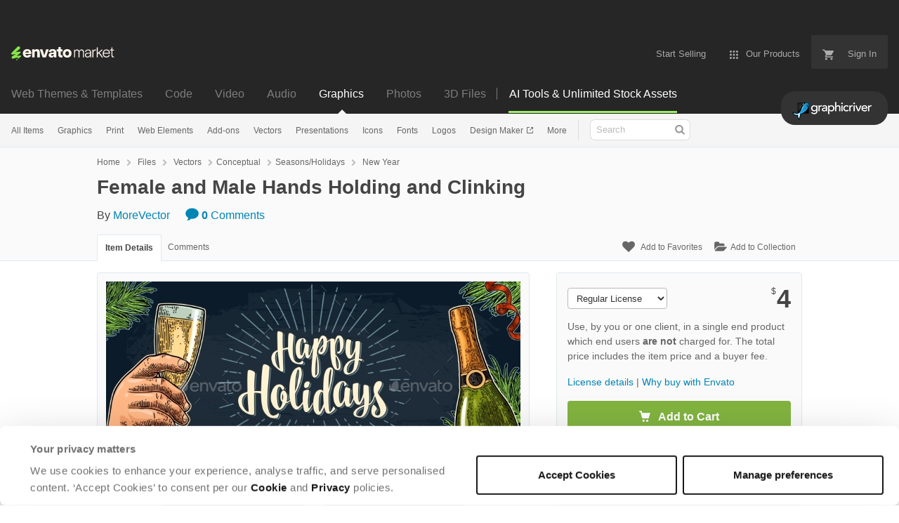

--- FILE ---
content_type: text/html; charset=utf-8
request_url: https://graphicriver.net/item/female-and-male-hands-holding-and-clinking/29659780
body_size: 28029
content:
<!doctype html>
<!--[if IE 9]> <html class="no-js ie9 fixed-layout" lang="en"> <![endif]-->
<!--[if gt IE 9]><!--> <html class="no-js " lang="en"> <!--<![endif]-->
  <head>
    <meta charset="utf-8">
  <script nonce="TBvwd8AHv/7Pktainwi3vw==">
//<![CDATA[
  window.DATADOG_CONFIG = {
    clientToken: 'puba7a42f353afa86efd9e11ee56e5fc8d9',
    applicationId: '8561f3f6-5252-482b-ba9f-2bbb1b009106',
    site: 'datadoghq.com',
    service: 'marketplace',
    env: 'production',
    version: 'aa55f2febd47c0556c95145ec7fac84250f5486a',
    sessionSampleRate: 0.2,
    sessionReplaySampleRate: 5
  };

//]]>
</script>
  <script nonce="TBvwd8AHv/7Pktainwi3vw==">
//<![CDATA[
    var rollbarEnvironment = "production"
    var codeVersion = "aa55f2febd47c0556c95145ec7fac84250f5486a"

//]]>
</script>  <script src="https://public-assets.envato-static.com/assets/rollbar-7d28a36121004a04329b5586f1eb752eb4be5f4bf4d0f539ddb0bb8097777d80.js" nonce="TBvwd8AHv/7Pktainwi3vw==" defer="defer"></script>


<meta content="origin-when-cross-origin" name="referrer" />

<link rel="dns-prefetch" href="//s3.envato.com" />
  <link rel="preload" href="https://market-resized.envatousercontent.com/graphicriver.net/files/315001686/preview.jpg?auto=format&amp;q=94&amp;cf_fit=crop&amp;gravity=top&amp;h=8000&amp;w=590&amp;s=a8e2bddc044695b493c204ffded12d0ec53f7d4987dac10a742770277af1e63f" as="image" />
<link rel="preload" href="https://public-assets.envato-static.com/assets/generated_sprites/logos-20f56d7ae7a08da2c6698db678490c591ce302aedb1fcd05d3ad1e1484d3caf9.png" as="image" />
<link rel="preload" href="https://public-assets.envato-static.com/assets/generated_sprites/common-5af54247f3a645893af51456ee4c483f6530608e9c15ca4a8ac5a6e994d9a340.png" as="image" />


<title>Female and Male Hands Holding and Clinking, Vectors | GraphicRiver</title>

<meta name="description" content="Buy Female and Male Hands Holding and Clinking by MoreVector on GraphicRiver. Male hand hold glass champagne. Happy Holidays lettering calligraphy lettering with salute. Vintage vector color engr...">

  <meta name="viewport" content="width=device-width,initial-scale=1">

<link rel="icon" type="image/x-icon" href="https://public-assets.envato-static.com/assets/icons/favicons/favicon-1147a1221bfa55e7ee6678c2566ccd7580fa564fe2172489284a1c0b1d8d595d.png" />
  <link rel="apple-touch-icon-precomposed" type="image/x-icon" href="https://public-assets.envato-static.com/assets/icons/favicons/apple-touch-icon-72x72-precomposed-ea6fb08063069270d41814bdcea6a36fee5fffaba8ec1f0be6ccf3ebbb63dddb.png" sizes="72x72" />
  <link rel="apple-touch-icon-precomposed" type="image/x-icon" href="https://public-assets.envato-static.com/assets/icons/favicons/apple-touch-icon-114x114-precomposed-bab982e452fbea0c6821ffac2547e01e4b78e1df209253520c7c4e293849c4d3.png" sizes="114x114" />
  <link rel="apple-touch-icon-precomposed" type="image/x-icon" href="https://public-assets.envato-static.com/assets/icons/favicons/apple-touch-icon-120x120-precomposed-8275dc5d1417e913b7bd8ad048dccd1719510f0ca4434f139d675172c1095386.png" sizes="120x120" />
  <link rel="apple-touch-icon-precomposed" type="image/x-icon" href="https://public-assets.envato-static.com/assets/icons/favicons/apple-touch-icon-144x144-precomposed-c581101b4f39d1ba1c4a5e45edb6b3418847c5c387b376930c6a9922071c8148.png" sizes="144x144" />
<link rel="apple-touch-icon-precomposed" type="image/x-icon" href="https://public-assets.envato-static.com/assets/icons/favicons/apple-touch-icon-precomposed-c581101b4f39d1ba1c4a5e45edb6b3418847c5c387b376930c6a9922071c8148.png" />

  <link rel="stylesheet" href="https://public-assets.envato-static.com/assets/market/core/index-0e7208420b5c0370ce58b54120d43ed6160229d5153638c235ffd21bffa3b6a5.css" media="all" />
  <link rel="stylesheet" href="https://public-assets.envato-static.com/assets/market/pages/default/index-bc0f9ebf1325995048db8d92227dd04bb29008cca2b6953a45ed79e3c50eea93.css" media="all" />


<script src="https://public-assets.envato-static.com/assets/components/brand_neue_tokens-3647ccb350ec80eb4f842ff0b6e6441c87b920ede2ad70cff79790c873711182.js" nonce="TBvwd8AHv/7Pktainwi3vw==" defer="defer"></script>

<meta name="theme-color" content="#333333">


<link rel="canonical" href="https://graphicriver.net/item/female-and-male-hands-holding-and-clinking/29659780" />

<script type="application/ld+json">
{
  "@context": "http://schema.org",
  "@type": "WebSite",
  "name": "GraphicRiver",
  "url": "https://graphicriver.net"
}
</script>


    <script type="application/ld+json">
      {"@context":"http://schema.org","@type":"Product","category":"New Year","url":"https://graphicriver.net/item/female-and-male-hands-holding-and-clinking/29659780","description":"Male hand hold glass champagne. Happy Holidays lettering calligraphy lettering with salute. Vintage vector color engraving illustration on dark background","name":"Female and Male Hands Holding and Clinking","image":"https://s3.envato.com/files/315001687/thumbnail.jpg","brand":{"@type":"Brand","name":"MoreVector"},"sku":29659780,"mpn":"E-29659780","offers":{"@type":"Offer","price":"4.00","priceCurrency":"USD","priceValidUntil":"2026-01-23T23:59:59+11:00","itemCondition":"http://schema.org/NewCondition","availability":"http://schema.org/InStock","url":"https://graphicriver.net/item/female-and-male-hands-holding-and-clinking/29659780"}}
    </script>

    <script type="application/ld+json">
      {"@context":"http://schema.org","@type":"BreadcrumbList","itemListElement":[{"@type":"ListItem","position":1,"name":"Home","item":"https://graphicriver.net"},{"@type":"ListItem","position":2,"name":"Files","item":"https://graphicriver.net/category/all"},{"@type":"ListItem","position":3,"name":"Vectors","item":"https://graphicriver.net/vectors"},{"@type":"ListItem","position":4,"name":"Conceptual","item":"https://graphicriver.net/vectors/conceptual"},{"@type":"ListItem","position":5,"name":"Seasons/Holidays","item":"https://graphicriver.net/vectors/conceptual/seasons-holidays"},{"@type":"ListItem","position":6,"name":"New Year"}]}
    </script>

    <script type="application/ld+json">
      {"@type":"ImageObject","license":"https://graphicriver.net/licenses","acquireLicensePage":"https://graphicriver.net/item/female-and-male-hands-holding-and-clinking/29659780","contentUrl":"https://market-resized.envatousercontent.com/graphicriver.net/files/315001686/preview.jpg?auto=format\u0026q=94\u0026cf_fit=crop\u0026gravity=top\u0026h=8000\u0026w=590\u0026s=a8e2bddc044695b493c204ffded12d0ec53f7d4987dac10a742770277af1e63f","@context":"http://schema.org","datePublished":"2020-12-30T14:52:16+11:00","name":"Female and Male Hands Holding and Clinking","description":"Male hand hold glass champagne. Happy Holidays lettering calligraphy lettering with salute. Vintage vector color engraving illustration on dark background","url":"https://graphicriver.net/item/female-and-male-hands-holding-and-clinking/29659780","thumbnailUrl":"https://s3.envato.com/files/315001686/preview.jpg","author":{"@type":"Person","name":"MoreVector","url":"https://graphicriver.net/user/morevector"}}
    </script>

<script nonce="TBvwd8AHv/7Pktainwi3vw==">
//<![CDATA[
  window.dataLayer = window.dataLayer || [];

//]]>
</script>
<meta name="bingbot" content="nocache">

      <meta name="twitter:card" content="product" />
  <meta name="twitter:site" content="@envatomarket" />
  <meta />
  <meta name="twitter:data1" content="$4 USD" />
  <meta name="twitter:label1" content="Price" />
  <meta name="twitter:data2" content="GraphicRiver" />
  <meta name="twitter:label2" content="Marketplace" />
  <meta name="twitter:domain" content="graphicriver.net" />
  <meta property="og:title" content="Female and Male Hands Holding and Clinking" />
  <meta property="og:type" content="website" />
  <meta property="og:url" content="https://graphicriver.net/item/female-and-male-hands-holding-and-clinking/29659780" />
  <meta property="og:image" content="https://s3.envato.com/files/315001687/thumbnail.jpg" />
  <meta property="og:description" content="Male hand hold glass champagne. Happy Holidays lettering calligraphy lettering with salute. Vintage vector color engraving illustration on dark background" />
  <meta property="og:site_name" content="GraphicRiver" />


<meta name="csrf-param" content="authenticity_token" />
<meta name="csrf-token" content="VyyRk8nTcffWunLXSPkmv0sfdfL4WWB5C7kiGF9TKOhSoEAU0reAAoUI7qUZsAEo05md-SwdFK0KDkthkopVTA" />

<meta name="turbo-visit-control" content="reload">







    <script type="text/plain" nonce="TBvwd8AHv/7Pktainwi3vw==" data-cookieconsent="statistics">
//<![CDATA[
      var container_env_param = "";
      (function(w,d,s,l,i) {
      w[l]=w[l]||[];w[l].push({'gtm.start':
      new Date().getTime(),event:'gtm.js'});
      var f=d.getElementsByTagName(s)[0],
      j=d.createElement(s),dl=l!='dataLayer'?'&l='+l:'';
      j.async=true;j.src='https://www.googletagmanager.com/gtm.js?id='+i+dl+container_env_param;
      f.parentNode.insertBefore(j,f);
      })(window,document,'script','dataLayer','GTM-W8KL5Q5');

//]]>
</script>
    <script type="text/plain" nonce="TBvwd8AHv/7Pktainwi3vw==" data-cookieconsent="marketing">
//<![CDATA[
      var gtmId = 'GTM-KGCDGPL6';
      var container_env_param = "";
      // Google Tag Manager Tracking Code
      (function(w,d,s,l,i) {
        w[l]=w[l]||[];w[l].push({'gtm.start':
          new Date().getTime(),event:'gtm.js'});
        var f=d.getElementsByTagName(s)[0],
          j=d.createElement(s),dl=l!='dataLayer'?'&l='+l:'';
        j.async=true;j.src='https://www.googletagmanager.com/gtm.js?id='+i+dl+container_env_param;
        f.parentNode.insertBefore(j,f);
      })(window,document,'script','dataLayer', gtmId);



//]]>
</script>


    <script src="https://public-assets.envato-static.com/assets/market/core/head-d4f3da877553664cb1d5ed45cb42c6ec7e6b00d0c4d164be8747cfd5002a24eb.js" nonce="TBvwd8AHv/7Pktainwi3vw=="></script>
  </head>
  <body
    class="color-scheme-light susy-layout-enabled"
    data-view="app impressionTracker"
    data-responsive="true"
    data-user-signed-in="false"
  >
    <script nonce="TBvwd8AHv/7Pktainwi3vw==">
//<![CDATA[
    var gtmConfig = {}

//]]>
</script>

    <!--[if lte IE 8]>
  <div style="color:#fff;background:#f00;padding:20px;text-align:center;">
    GraphicRiver no longer actively supports this version of Internet Explorer. We suggest that you <a href="https://windows.microsoft.com/en-us/internet-explorer/download-ie" style="color:#fff;text-decoration:underline;">upgrade to a newer version</a> or <a href="https://browsehappy.com/" style="color:#fff;text-decoration:underline;">try a different browser</a>.
  </div>
<![endif]-->

    <script src="https://public-assets.envato-static.com/assets/gtm_measurements-e947ca32625d473f817a542e5e32d96fb8c283f28fca4cb018a92c05fc3074d6.js" nonce="TBvwd8AHv/7Pktainwi3vw=="></script>
        <noscript>
      <iframe
        src="https://www.googletagmanager.com/ns.html?id=GTM-W8KL5Q5"
        height="0"
        width="0"
        style="display:none;visibility:hidden"
      >
      </iframe>
    </noscript>

        <noscript>
      <iframe
        src="https://www.googletagmanager.com/ns.html?id=GTM-KGCDGPL6"
        height="0"
        width="0"
        style="display:none;visibility:hidden"
      >
      </iframe>
    </noscript>


    <script nonce="TBvwd8AHv/7Pktainwi3vw==">
//<![CDATA[
  (function() {
    function normalizeAttributeValue(value) {
      if (value === undefined || value === null) return undefined

      var normalizedValue

      if (Array.isArray(value)) {
        normalizedValue = normalizedValue || value
          .map(normalizeAttributeValue)
          .filter(Boolean)
          .join(', ')
      }

      normalizedValue = normalizedValue || value
        .toString()
        .toLowerCase()
        .trim()
        .replace(/&amp;/g, '&')
        .replace(/&#39;/g, "'")
        .replace(/\s+/g, ' ')

      if (normalizedValue === '') return undefined
      return normalizedValue
    }

    var pageAttributes = {
      app_name: normalizeAttributeValue('Marketplace'),
      app_env: normalizeAttributeValue('production'),
      app_version: normalizeAttributeValue('aa55f2febd47c0556c95145ec7fac84250f5486a'),
      page_type: normalizeAttributeValue('item'),
      page_location: window.location.href,
      page_title: document.title,
      page_referrer: document.referrer,
      ga_param: normalizeAttributeValue(''),
      event_attributes: null,
      user_attributes: {
        user_id: normalizeAttributeValue(''),
        market_user_id: normalizeAttributeValue(''),
      }
    }
    dataLayer.push(pageAttributes)

    dataLayer.push({
      event: 'analytics_ready',
      event_attributes: {
        event_type: 'user',
        custom_timestamp: Date.now()
      }
    })
  })();

//]]>
</script>

    <div class="page">
        <div class="page__off-canvas--left overflow">
          <div class="off-canvas-left js-off-canvas-left">
  <div class="off-canvas-left__top">
    <a href="https://graphicriver.net">Envato Market</a>
  </div>

  <div class="off-canvas-left__current-site -color-graphicriver">
  <span class="off-canvas-left__site-title">
    Graphics
  </span>

  <a class="off-canvas-left__current-site-toggle -white-arrow -color-graphicriver" data-view="dropdown" data-dropdown-target=".off-canvas-left__sites" href="#"></a>
</div>

<div class="off-canvas-left__sites is-hidden" id="off-canvas-sites">
    <a class="off-canvas-left__site" href="https://themeforest.net/?auto_signin=true">
      <span class="off-canvas-left__site-title">
        Web Themes &amp; Templates
      </span>
      <i class="e-icon -icon-right-open"></i>
</a>    <a class="off-canvas-left__site" href="https://codecanyon.net/?auto_signin=true">
      <span class="off-canvas-left__site-title">
        Code
      </span>
      <i class="e-icon -icon-right-open"></i>
</a>    <a class="off-canvas-left__site" href="https://videohive.net/?auto_signin=true">
      <span class="off-canvas-left__site-title">
        Video
      </span>
      <i class="e-icon -icon-right-open"></i>
</a>    <a class="off-canvas-left__site" href="https://audiojungle.net/?auto_signin=true">
      <span class="off-canvas-left__site-title">
        Audio
      </span>
      <i class="e-icon -icon-right-open"></i>
</a>    <a class="off-canvas-left__site" href="https://photodune.net/?auto_signin=true">
      <span class="off-canvas-left__site-title">
        Photos
      </span>
      <i class="e-icon -icon-right-open"></i>
</a>    <a class="off-canvas-left__site" href="https://3docean.net/?auto_signin=true">
      <span class="off-canvas-left__site-title">
        3D Files
      </span>
      <i class="e-icon -icon-right-open"></i>
</a></div>

  <div class="off-canvas-left__search">
  <form id="search" action="/all-graphics" accept-charset="UTF-8" method="get">
    <div class="search-field -border-none">
      <div class="search-field__input">
        <input id="term" name="term" type="search" placeholder="Search" class="search-field__input-field" />
      </div>
      <button class="search-field__button" type="submit">
        <i class="e-icon -icon-search"><span class="e-icon__alt">Search</span></i>
      </button>
    </div>
</form></div>

  <ul>
    <li>
  <a class="elements-nav__category-link external-link" target="_blank" data-analytics-view-payload="{&quot;eventName&quot;:&quot;view_promotion&quot;,&quot;contextDetail&quot;:&quot;site switcher&quot;,&quot;ecommerce&quot;:{&quot;promotionId&quot;:&quot;switcher_mobile_DEC2025&quot;,&quot;promotionName&quot;:&quot;switcher_mobile_DEC2025&quot;,&quot;promotionType&quot;:&quot;elements referral&quot;}}" data-analytics-click-payload="{&quot;eventName&quot;:&quot;select_promotion&quot;,&quot;contextDetail&quot;:&quot;site switcher&quot;,&quot;ecommerce&quot;:{&quot;promotionId&quot;:&quot;switcher_mobile_DEC2025&quot;,&quot;promotionName&quot;:&quot;switcher_mobile_DEC2025&quot;,&quot;promotionType&quot;:&quot;elements referral&quot;}}" href="https://elements.envato.com/?utm_campaign=switcher_mobile_DEC2025&amp;utm_medium=referral&amp;utm_source=graphicriver.net">Unlimited Downloads</a>
</li>


    <li>
        <a class="off-canvas-category-link" data-view="dropdown" data-dropdown-target="#off-canvas-all-items" href="/all-graphics">
          All Items
</a>
        <ul class="is-hidden" id="off-canvas-all-items">
            <li>
              <a class="off-canvas-category-link--sub" href="/top-sellers">Popular Files</a>
            </li>
            <li>
              <a class="off-canvas-category-link--sub" href="/feature">Featured Files</a>
            </li>
            <li>
              <a class="off-canvas-category-link--sub" href="/all-graphics?date=this-month&amp;sort=sales">Top New Files</a>
            </li>
            <li>
              <a class="off-canvas-category-link--sub" href="/follow_feed">Follow Feed</a>
            </li>
            <li>
              <a class="off-canvas-category-link--sub" href="/authors/top">Top Authors</a>
            </li>
            <li>
              <a class="off-canvas-category-link--sub" href="/page/top_new_sellers">Top New Authors</a>
            </li>
            <li>
              <a class="off-canvas-category-link--sub" href="/collections">Public Collections</a>
            </li>
            <li>
              <a class="off-canvas-category-link--sub" href="/category">View All Categories</a>
            </li>
            <li>
              <a class="off-canvas-category-link--sub external-link elements-nav__category-link" target="_blank" data-analytics-view-payload="{&quot;eventName&quot;:&quot;view_promotion&quot;,&quot;contextDetail&quot;:&quot;sub nav&quot;,&quot;ecommerce&quot;:{&quot;promotionId&quot;:&quot;Unlimited Graphic Templates&quot;,&quot;promotionName&quot;:&quot;Unlimited Graphic Templates&quot;,&quot;promotionType&quot;:&quot;elements referral&quot;}}" data-analytics-click-payload="{&quot;eventName&quot;:&quot;select_promotion&quot;,&quot;contextDetail&quot;:&quot;sub nav&quot;,&quot;ecommerce&quot;:{&quot;promotionId&quot;:&quot;Unlimited Graphic Templates&quot;,&quot;promotionName&quot;:&quot;Unlimited Graphic Templates&quot;,&quot;promotionType&quot;:&quot;elements referral&quot;}}" href="https://elements.envato.com/graphic-templates/?utm_campaign=elements_mkt-nav_child&amp;utm_content=gr_all-items&amp;utm_medium=referral&amp;utm_source=graphicriver.net">Unlimited Graphic Templates</a>
            </li>
        </ul>

    </li>
    <li>
        <a class="off-canvas-category-link" data-view="dropdown" data-dropdown-target="#off-canvas-graphics" href="/graphics">
          Graphics
</a>
        <ul class="is-hidden" id="off-canvas-graphics">
            <li>
              <a class="off-canvas-category-link--sub" href="/graphics">Show all Graphics</a>
            </li>
            <li>
              <a class="off-canvas-category-link--sub" href="/popular_item/by_category?category=graphics">Popular Items</a>
            </li>
            <li>
              <a class="off-canvas-category-link--sub" href="/graphics/3d-renders">3D Renders</a>
            </li>
            <li>
              <a class="off-canvas-category-link--sub" href="/graphics/backgrounds">Backgrounds</a>
            </li>
            <li>
              <a class="off-canvas-category-link--sub" href="/graphics/decorative">Decorative</a>
            </li>
            <li>
              <a class="off-canvas-category-link--sub" href="/graphics/hero-images">Hero Images</a>
            </li>
            <li>
              <a class="off-canvas-category-link--sub" href="/graphics/illustrations">Illustrations</a>
            </li>
            <li>
              <a class="off-canvas-category-link--sub" href="/graphics/photo-templates">Photo Templates</a>
            </li>
            <li>
              <a class="off-canvas-category-link--sub" href="/graphics/product-mock-ups">Product Mock-Ups</a>
            </li>
            <li>
              <a class="off-canvas-category-link--sub" href="/graphics/miscellaneous">Miscellaneous</a>
            </li>
            <li>
              <a class="off-canvas-category-link--sub external-link elements-nav__category-link" target="_blank" data-analytics-view-payload="{&quot;eventName&quot;:&quot;view_promotion&quot;,&quot;contextDetail&quot;:&quot;sub nav&quot;,&quot;ecommerce&quot;:{&quot;promotionId&quot;:&quot;Unlimited Graphics&quot;,&quot;promotionName&quot;:&quot;Unlimited Graphics&quot;,&quot;promotionType&quot;:&quot;elements referral&quot;}}" data-analytics-click-payload="{&quot;eventName&quot;:&quot;select_promotion&quot;,&quot;contextDetail&quot;:&quot;sub nav&quot;,&quot;ecommerce&quot;:{&quot;promotionId&quot;:&quot;Unlimited Graphics&quot;,&quot;promotionName&quot;:&quot;Unlimited Graphics&quot;,&quot;promotionType&quot;:&quot;elements referral&quot;}}" href="https://elements.envato.com/graphics/?utm_campaign=elements_mkt-nav_child&amp;utm_content=gr_graphics&amp;utm_medium=referral&amp;utm_source=graphicriver.net">Unlimited Graphics</a>
            </li>
        </ul>

    </li>
    <li>
        <a class="off-canvas-category-link" data-view="dropdown" data-dropdown-target="#off-canvas-print" href="/print-templates">
          Print
</a>
        <ul class="is-hidden" id="off-canvas-print">
            <li>
              <a class="off-canvas-category-link--sub" href="/print-templates">Show all Print</a>
            </li>
            <li>
              <a class="off-canvas-category-link--sub" href="/popular_item/by_category?category=print-templates">Popular Items</a>
            </li>
            <li>
              <a class="off-canvas-category-link--sub" href="/print-templates/brochures">Brochures</a>
            </li>
            <li>
              <a class="off-canvas-category-link--sub" href="/print-templates/business-cards">Business Cards</a>
            </li>
            <li>
              <a class="off-canvas-category-link--sub" href="/print-templates/cards-invites">Cards &amp; Invites</a>
            </li>
            <li>
              <a class="off-canvas-category-link--sub" href="/print-templates/cd-dvd-artwork">CD &amp; DVD Artwork</a>
            </li>
            <li>
              <a class="off-canvas-category-link--sub" href="/epublishing">ePublishing</a>
            </li>
            <li>
              <a class="off-canvas-category-link--sub" href="/print-templates/flyers">Flyers</a>
            </li>
            <li>
              <a class="off-canvas-category-link--sub" href="/print-templates/food-menus">Food Menus</a>
            </li>
            <li>
              <a class="off-canvas-category-link--sub" href="/print-templates/magazines">Magazines</a>
            </li>
            <li>
              <a class="off-canvas-category-link--sub" href="/print-templates/newsletters">Newsletters</a>
            </li>
            <li>
              <a class="off-canvas-category-link--sub" href="/print-templates/packaging">Packaging</a>
            </li>
            <li>
              <a class="off-canvas-category-link--sub" href="/print-templates/photo-albums">Photo Albums</a>
            </li>
            <li>
              <a class="off-canvas-category-link--sub" href="/print-templates/signage">Signage</a>
            </li>
            <li>
              <a class="off-canvas-category-link--sub" href="/print-templates/stationery">Stationery</a>
            </li>
            <li>
              <a class="off-canvas-category-link--sub" href="/print-templates/miscellaneous">Miscellaneous</a>
            </li>
            <li>
              <a class="off-canvas-category-link--sub external-link elements-nav__category-link" target="_blank" data-analytics-view-payload="{&quot;eventName&quot;:&quot;view_promotion&quot;,&quot;contextDetail&quot;:&quot;sub nav&quot;,&quot;ecommerce&quot;:{&quot;promotionId&quot;:&quot;Unlimited Print Templates&quot;,&quot;promotionName&quot;:&quot;Unlimited Print Templates&quot;,&quot;promotionType&quot;:&quot;elements referral&quot;}}" data-analytics-click-payload="{&quot;eventName&quot;:&quot;select_promotion&quot;,&quot;contextDetail&quot;:&quot;sub nav&quot;,&quot;ecommerce&quot;:{&quot;promotionId&quot;:&quot;Unlimited Print Templates&quot;,&quot;promotionName&quot;:&quot;Unlimited Print Templates&quot;,&quot;promotionType&quot;:&quot;elements referral&quot;}}" href="https://elements.envato.com/graphic-templates/print-templates/?utm_campaign=elements_mkt-nav_child&amp;utm_content=gr_print-templates&amp;utm_medium=referral&amp;utm_source=graphicriver.net">Unlimited Print Templates</a>
            </li>
        </ul>

    </li>
    <li>
        <a class="off-canvas-category-link" data-view="dropdown" data-dropdown-target="#off-canvas-web-elements" href="/web-elements">
          Web Elements
</a>
        <ul class="is-hidden" id="off-canvas-web-elements">
            <li>
              <a class="off-canvas-category-link--sub" href="/web-elements">Show all Web Elements</a>
            </li>
            <li>
              <a class="off-canvas-category-link--sub" href="/popular_item/by_category?category=web-elements">Popular Items</a>
            </li>
            <li>
              <a class="off-canvas-category-link--sub" href="/web-elements/4-4-pages">404 Pages</a>
            </li>
            <li>
              <a class="off-canvas-category-link--sub" href="/web-elements/badges-stickers">Badges &amp; Stickers</a>
            </li>
            <li>
              <a class="off-canvas-category-link--sub" href="/web-elements/banners-ads">Banners &amp; Ads</a>
            </li>
            <li>
              <a class="off-canvas-category-link--sub" href="/web-elements/buttons">Buttons</a>
            </li>
            <li>
              <a class="off-canvas-category-link--sub" href="/web-elements/e-newsletters">E-newsletters</a>
            </li>
            <li>
              <a class="off-canvas-category-link--sub" href="/web-elements/forms">Forms</a>
            </li>
            <li>
              <a class="off-canvas-category-link--sub" href="/web-elements/navigation-bars">Navigation Bars</a>
            </li>
            <li>
              <a class="off-canvas-category-link--sub" href="/web-elements/sliders-features">Sliders &amp; Features</a>
            </li>
            <li>
              <a class="off-canvas-category-link--sub" href="/web-elements/social-media">Social Media</a>
            </li>
            <li>
              <a class="off-canvas-category-link--sub" href="/web-elements/tables">Tables</a>
            </li>
            <li>
              <a class="off-canvas-category-link--sub" href="/web-elements/user-interfaces">User Interfaces</a>
            </li>
            <li>
              <a class="off-canvas-category-link--sub" href="/web-elements/miscellaneous">Miscellaneous</a>
            </li>
            <li>
              <a class="off-canvas-category-link--sub external-link elements-nav__category-link" target="_blank" data-analytics-view-payload="{&quot;eventName&quot;:&quot;view_promotion&quot;,&quot;contextDetail&quot;:&quot;sub nav&quot;,&quot;ecommerce&quot;:{&quot;promotionId&quot;:&quot;Unlimited Web Elements&quot;,&quot;promotionName&quot;:&quot;Unlimited Web Elements&quot;,&quot;promotionType&quot;:&quot;elements referral&quot;}}" data-analytics-click-payload="{&quot;eventName&quot;:&quot;select_promotion&quot;,&quot;contextDetail&quot;:&quot;sub nav&quot;,&quot;ecommerce&quot;:{&quot;promotionId&quot;:&quot;Unlimited Web Elements&quot;,&quot;promotionName&quot;:&quot;Unlimited Web Elements&quot;,&quot;promotionType&quot;:&quot;elements referral&quot;}}" href="https://elements.envato.com/graphic-templates/ux-and-ui-kits/?utm_campaign=elements_mkt-nav_child&amp;utm_content=gr_web-elements&amp;utm_medium=referral&amp;utm_source=graphicriver.net">Unlimited Web Elements</a>
            </li>
        </ul>

    </li>
    <li>
        <a class="off-canvas-category-link" data-view="dropdown" data-dropdown-target="#off-canvas-add-ons" href="/add-ons">
          Add-ons
</a>
        <ul class="is-hidden" id="off-canvas-add-ons">
            <li>
              <a class="off-canvas-category-link--sub" href="/add-ons">Show all Add-ons</a>
            </li>
            <li>
              <a class="off-canvas-category-link--sub" href="/popular_item/by_category?category=add-ons">Popular Items</a>
            </li>
            <li>
              <a class="off-canvas-category-link--sub" href="/add-ons/illustrator">Illustrator</a>
            </li>
            <li>
              <a class="off-canvas-category-link--sub" href="/add-ons/lightroom-presets">Lightroom Presets</a>
            </li>
            <li>
              <a class="off-canvas-category-link--sub" href="/add-ons/photoshop">Photoshop</a>
            </li>
            <li>
              <a class="off-canvas-category-link--sub" href="/add-ons/sketch-plugins">Sketch Plugins</a>
            </li>
            <li>
              <a class="off-canvas-category-link--sub external-link elements-nav__category-link" target="_blank" data-analytics-view-payload="{&quot;eventName&quot;:&quot;view_promotion&quot;,&quot;contextDetail&quot;:&quot;sub nav&quot;,&quot;ecommerce&quot;:{&quot;promotionId&quot;:&quot;Unlimited Add-ons&quot;,&quot;promotionName&quot;:&quot;Unlimited Add-ons&quot;,&quot;promotionType&quot;:&quot;elements referral&quot;}}" data-analytics-click-payload="{&quot;eventName&quot;:&quot;select_promotion&quot;,&quot;contextDetail&quot;:&quot;sub nav&quot;,&quot;ecommerce&quot;:{&quot;promotionId&quot;:&quot;Unlimited Add-ons&quot;,&quot;promotionName&quot;:&quot;Unlimited Add-ons&quot;,&quot;promotionType&quot;:&quot;elements referral&quot;}}" href="https://elements.envato.com/add-ons/?utm_campaign=elements_mkt-nav_child&amp;utm_content=gr_add-ons&amp;utm_medium=referral&amp;utm_source=graphicriver.net">Unlimited Add-ons</a>
            </li>
        </ul>

    </li>
    <li>
        <a class="off-canvas-category-link" data-view="dropdown" data-dropdown-target="#off-canvas-vectors" href="/vectors">
          Vectors
</a>
        <ul class="is-hidden" id="off-canvas-vectors">
            <li>
              <a class="off-canvas-category-link--sub" href="/vectors">Show all Vectors</a>
            </li>
            <li>
              <a class="off-canvas-category-link--sub" href="/popular_item/by_category?category=vectors">Popular Items</a>
            </li>
            <li>
              <a class="off-canvas-category-link--sub" href="/vectors/characters">Characters</a>
            </li>
            <li>
              <a class="off-canvas-category-link--sub" href="/vectors/conceptual">Conceptual</a>
            </li>
            <li>
              <a class="off-canvas-category-link--sub" href="/vectors/decorative">Decorative</a>
            </li>
            <li>
              <a class="off-canvas-category-link--sub" href="/vectors/objects">Objects</a>
            </li>
            <li>
              <a class="off-canvas-category-link--sub" href="/vectors/tattoos">Tattoos</a>
            </li>
            <li>
              <a class="off-canvas-category-link--sub" href="/vectors/web-elements">Web Elements</a>
            </li>
            <li>
              <a class="off-canvas-category-link--sub" href="/vectors/miscellaneous">Miscellaneous</a>
            </li>
            <li>
              <a class="off-canvas-category-link--sub external-link elements-nav__category-link" target="_blank" data-analytics-view-payload="{&quot;eventName&quot;:&quot;view_promotion&quot;,&quot;contextDetail&quot;:&quot;sub nav&quot;,&quot;ecommerce&quot;:{&quot;promotionId&quot;:&quot;Unlimited Vectors&quot;,&quot;promotionName&quot;:&quot;Unlimited Vectors&quot;,&quot;promotionType&quot;:&quot;elements referral&quot;}}" data-analytics-click-payload="{&quot;eventName&quot;:&quot;select_promotion&quot;,&quot;contextDetail&quot;:&quot;sub nav&quot;,&quot;ecommerce&quot;:{&quot;promotionId&quot;:&quot;Unlimited Vectors&quot;,&quot;promotionName&quot;:&quot;Unlimited Vectors&quot;,&quot;promotionType&quot;:&quot;elements referral&quot;}}" href="https://elements.envato.com/graphics/properties-vector/?utm_campaign=elements_mkt-nav_child&amp;utm_content=gr_vectors&amp;utm_medium=referral&amp;utm_source=graphicriver.net">Unlimited Vectors</a>
            </li>
        </ul>

    </li>
    <li>
        <a class="off-canvas-category-link" data-view="dropdown" data-dropdown-target="#off-canvas-presentations" href="/presentation-templates">
          Presentations
</a>
        <ul class="is-hidden" id="off-canvas-presentations">
            <li>
              <a class="off-canvas-category-link--sub" href="/presentation-templates">Show all Presentations</a>
            </li>
            <li>
              <a class="off-canvas-category-link--sub" href="/popular_item/by_category?category=presentation-templates">Popular Items</a>
            </li>
            <li>
              <a class="off-canvas-category-link--sub" href="/presentation-templates/google-slides">Google Slides</a>
            </li>
            <li>
              <a class="off-canvas-category-link--sub" href="/presentation-templates/keynote-templates">Keynote Templates</a>
            </li>
            <li>
              <a class="off-canvas-category-link--sub" href="/presentation-templates/powerpoint-templates">PowerPoint Templates</a>
            </li>
            <li>
              <a class="off-canvas-category-link--sub external-link elements-nav__category-link" target="_blank" data-analytics-view-payload="{&quot;eventName&quot;:&quot;view_promotion&quot;,&quot;contextDetail&quot;:&quot;sub nav&quot;,&quot;ecommerce&quot;:{&quot;promotionId&quot;:&quot;Unlimited Presentations&quot;,&quot;promotionName&quot;:&quot;Unlimited Presentations&quot;,&quot;promotionType&quot;:&quot;elements referral&quot;}}" data-analytics-click-payload="{&quot;eventName&quot;:&quot;select_promotion&quot;,&quot;contextDetail&quot;:&quot;sub nav&quot;,&quot;ecommerce&quot;:{&quot;promotionId&quot;:&quot;Unlimited Presentations&quot;,&quot;promotionName&quot;:&quot;Unlimited Presentations&quot;,&quot;promotionType&quot;:&quot;elements referral&quot;}}" href="https://elements.envato.com/presentation-templates/?utm_campaign=elements_mkt-nav_child&amp;utm_content=gr_presentation-templates&amp;utm_medium=referral&amp;utm_source=graphicriver.net">Unlimited Presentations</a>
            </li>
        </ul>

    </li>
    <li>
        <a class="off-canvas-category-link" data-view="dropdown" data-dropdown-target="#off-canvas-icons" href="/icons">
          Icons
</a>
        <ul class="is-hidden" id="off-canvas-icons">
            <li>
              <a class="off-canvas-category-link--sub" href="/icons">Show all Icons</a>
            </li>
            <li>
              <a class="off-canvas-category-link--sub" href="/popular_item/by_category?category=icons">Popular Items</a>
            </li>
            <li>
              <a class="off-canvas-category-link--sub" href="/icons/abstract">Abstract</a>
            </li>
            <li>
              <a class="off-canvas-category-link--sub" href="/icons/business">Business</a>
            </li>
            <li>
              <a class="off-canvas-category-link--sub" href="/icons/characters">Characters</a>
            </li>
            <li>
              <a class="off-canvas-category-link--sub" href="/icons/media">Media</a>
            </li>
            <li>
              <a class="off-canvas-category-link--sub" href="/icons/objects">Objects</a>
            </li>
            <li>
              <a class="off-canvas-category-link--sub" href="/icons/seasonal">Seasonal</a>
            </li>
            <li>
              <a class="off-canvas-category-link--sub" href="/icons/software">Software</a>
            </li>
            <li>
              <a class="off-canvas-category-link--sub" href="/icons/technology">Technology</a>
            </li>
            <li>
              <a class="off-canvas-category-link--sub" href="/icons/web">Web</a>
            </li>
            <li>
              <a class="off-canvas-category-link--sub" href="/icons/miscellaneous">Miscellaneous</a>
            </li>
            <li>
              <a class="off-canvas-category-link--sub external-link elements-nav__category-link" target="_blank" data-analytics-view-payload="{&quot;eventName&quot;:&quot;view_promotion&quot;,&quot;contextDetail&quot;:&quot;sub nav&quot;,&quot;ecommerce&quot;:{&quot;promotionId&quot;:&quot;Unlimited Icons&quot;,&quot;promotionName&quot;:&quot;Unlimited Icons&quot;,&quot;promotionType&quot;:&quot;elements referral&quot;}}" data-analytics-click-payload="{&quot;eventName&quot;:&quot;select_promotion&quot;,&quot;contextDetail&quot;:&quot;sub nav&quot;,&quot;ecommerce&quot;:{&quot;promotionId&quot;:&quot;Unlimited Icons&quot;,&quot;promotionName&quot;:&quot;Unlimited Icons&quot;,&quot;promotionType&quot;:&quot;elements referral&quot;}}" href="https://elements.envato.com/graphics/icons/?utm_campaign=elements_mkt-nav_child&amp;utm_content=gr_icons&amp;utm_medium=referral&amp;utm_source=graphicriver.net">Unlimited Icons</a>
            </li>
        </ul>

    </li>
    <li>
        <a class="off-canvas-category-link" data-view="dropdown" data-dropdown-target="#off-canvas-fonts" href="/fonts">
          Fonts
</a>
        <ul class="is-hidden" id="off-canvas-fonts">
            <li>
              <a class="off-canvas-category-link--sub" href="/fonts">Show all Fonts</a>
            </li>
            <li>
              <a class="off-canvas-category-link--sub" href="/popular_item/by_category?category=fonts">Popular Items</a>
            </li>
            <li>
              <a class="off-canvas-category-link--sub" href="/fonts/cool">Cool</a>
            </li>
            <li>
              <a class="off-canvas-category-link--sub" href="/fonts/decorative">Decorative</a>
            </li>
            <li>
              <a class="off-canvas-category-link--sub" href="/fonts/ding-bats">Ding-bats</a>
            </li>
            <li>
              <a class="off-canvas-category-link--sub" href="/fonts/fancy">Fancy</a>
            </li>
            <li>
              <a class="off-canvas-category-link--sub" href="/fonts/graffiti">Graffiti</a>
            </li>
            <li>
              <a class="off-canvas-category-link--sub" href="/fonts/handwriting">Handwriting</a>
            </li>
            <li>
              <a class="off-canvas-category-link--sub" href="/fonts/sans-serif">Sans-Serif</a>
            </li>
            <li>
              <a class="off-canvas-category-link--sub" href="/fonts/script">Script</a>
            </li>
            <li>
              <a class="off-canvas-category-link--sub" href="/fonts/serif">Serif</a>
            </li>
            <li>
              <a class="off-canvas-category-link--sub external-link elements-nav__category-link" target="_blank" data-analytics-view-payload="{&quot;eventName&quot;:&quot;view_promotion&quot;,&quot;contextDetail&quot;:&quot;sub nav&quot;,&quot;ecommerce&quot;:{&quot;promotionId&quot;:&quot;Unlimited Fonts&quot;,&quot;promotionName&quot;:&quot;Unlimited Fonts&quot;,&quot;promotionType&quot;:&quot;elements referral&quot;}}" data-analytics-click-payload="{&quot;eventName&quot;:&quot;select_promotion&quot;,&quot;contextDetail&quot;:&quot;sub nav&quot;,&quot;ecommerce&quot;:{&quot;promotionId&quot;:&quot;Unlimited Fonts&quot;,&quot;promotionName&quot;:&quot;Unlimited Fonts&quot;,&quot;promotionType&quot;:&quot;elements referral&quot;}}" href="https://elements.envato.com/fonts/?utm_campaign=elements_mkt-nav_child&amp;utm_content=gr_fonts&amp;utm_medium=referral&amp;utm_source=graphicriver.net">Unlimited Fonts</a>
            </li>
        </ul>

    </li>
    <li>
        <a class="off-canvas-category-link" data-view="dropdown" data-dropdown-target="#off-canvas-logos" href="/logo-templates">
          Logos
</a>
        <ul class="is-hidden" id="off-canvas-logos">
            <li>
              <a class="off-canvas-category-link--sub" href="/logo-templates">Show all Logos</a>
            </li>
            <li>
              <a class="off-canvas-category-link--sub" href="/popular_item/by_category?category=logo-templates">Popular Items</a>
            </li>
            <li>
              <a class="off-canvas-category-link--sub" href="/logo-templates/abstract">Abstract</a>
            </li>
            <li>
              <a class="off-canvas-category-link--sub" href="/logo-templates/animals">Animals</a>
            </li>
            <li>
              <a class="off-canvas-category-link--sub" href="/logo-templates/buildings">Buildings</a>
            </li>
            <li>
              <a class="off-canvas-category-link--sub" href="/logo-templates/college">College</a>
            </li>
            <li>
              <a class="off-canvas-category-link--sub" href="/logo-templates/company">Company</a>
            </li>
            <li>
              <a class="off-canvas-category-link--sub" href="/logo-templates/crests">Crests</a>
            </li>
            <li>
              <a class="off-canvas-category-link--sub" href="/logo-templates/food">Food</a>
            </li>
            <li>
              <a class="off-canvas-category-link--sub" href="/logo-templates/humans">Humans</a>
            </li>
            <li>
              <a class="off-canvas-category-link--sub" href="/logo-templates/letters">Letters</a>
            </li>
            <li>
              <a class="off-canvas-category-link--sub" href="/logo-templates/nature">Nature</a>
            </li>
            <li>
              <a class="off-canvas-category-link--sub" href="/logo-templates/numbers">Numbers</a>
            </li>
            <li>
              <a class="off-canvas-category-link--sub" href="/logo-templates/objects">Objects</a>
            </li>
            <li>
              <a class="off-canvas-category-link--sub" href="/logo-templates/restaurant">Restaurant</a>
            </li>
            <li>
              <a class="off-canvas-category-link--sub" href="/logo-templates/sports">Sports</a>
            </li>
            <li>
              <a class="off-canvas-category-link--sub" href="/logo-templates/symbols">Symbols</a>
            </li>
            <li>
              <a class="off-canvas-category-link--sub external-link elements-nav__category-link" target="_blank" data-analytics-view-payload="{&quot;eventName&quot;:&quot;view_promotion&quot;,&quot;contextDetail&quot;:&quot;sub nav&quot;,&quot;ecommerce&quot;:{&quot;promotionId&quot;:&quot;Unlimited Logos&quot;,&quot;promotionName&quot;:&quot;Unlimited Logos&quot;,&quot;promotionType&quot;:&quot;elements referral&quot;}}" data-analytics-click-payload="{&quot;eventName&quot;:&quot;select_promotion&quot;,&quot;contextDetail&quot;:&quot;sub nav&quot;,&quot;ecommerce&quot;:{&quot;promotionId&quot;:&quot;Unlimited Logos&quot;,&quot;promotionName&quot;:&quot;Unlimited Logos&quot;,&quot;promotionType&quot;:&quot;elements referral&quot;}}" href="https://elements.envato.com/graphic-templates/logos/?utm_campaign=elements_mkt-nav_child&amp;utm_content=gr_logos&amp;utm_medium=referral&amp;utm_source=graphicriver.net">Unlimited Logos</a>
            </li>
        </ul>

    </li>
    <li>
        <a class="off-canvas-category-link" data-view="dropdown" data-dropdown-target="#off-canvas-design-maker" href="https://placeit.net/?utm_source=envatomarket&amp;utm_medium=promos&amp;utm_campaign=placeit_mkt-menu-graphics&amp;utm_content=design_maker">
          Design Maker
</a>
        <ul class="is-hidden" id="off-canvas-design-maker">
            <li>
              <a class="off-canvas-category-link--sub" href="https://placeit.net/logo-maker?utm_source=envatomarket&amp;utm_medium=promos&amp;utm_campaign=placeit_mkt-menu-graphics&amp;utm_content=logo_maker">Logo Maker</a>
            </li>
            <li>
              <a class="off-canvas-category-link--sub" href="https://placeit.net/mockup-generator?utm_source=envatomarket&amp;utm_medium=promos&amp;utm_campaign=placeit_mkt-menu-graphics&amp;utm_content=mockup_generator">Mockup Generator</a>
            </li>
            <li>
              <a class="off-canvas-category-link--sub" href="https://placeit.net/t-shirt-design-maker?utm_source=envatomarket&amp;utm_medium=promos&amp;utm_campaign=placeit_mkt-menu-graphics&amp;utm_content=tshirt_designer">T-Shirt Designer</a>
            </li>
            <li>
              <a class="off-canvas-category-link--sub" href="https://placeit.net/banner-maker?utm_source=envatomarket&amp;utm_medium=promos&amp;utm_campaign=placeit_mkt-menu-graphics&amp;utm_content=banner-maker">Banner Maker</a>
            </li>
            <li>
              <a class="off-canvas-category-link--sub" href="https://placeit.net/flyer-maker?utm_source=envatomarket&amp;utm_medium=promos&amp;utm_campaign=placeit_mkt-menu-graphics&amp;utm_content=flyer_maker">Flyer Maker</a>
            </li>
            <li>
              <a class="off-canvas-category-link--sub" href="https://placeit.net/business-card-maker?utm_source=envatomarket&amp;utm_medium=promos&amp;utm_campaign=placeit_mkt-menu-graphics&amp;utm_content=business_card_maker">Business Card Maker</a>
            </li>
            <li>
              <a class="off-canvas-category-link--sub" href="https://placeit.net/book-cover-designs?utm_source=envatomarket&amp;utm_medium=promos&amp;utm_campaign=placeit_mkt-menu-graphics&amp;utm_content=book_cover_maker">Book Cover Maker</a>
            </li>
            <li>
              <a class="off-canvas-category-link--sub" href="https://placeit.net/album-cover-templates?utm_source=envatomarket&amp;utm_medium=promos&amp;utm_campaign=placeit_mkt-menu-graphics&amp;utm_content=album_cover_maker">Album Cover Maker</a>
            </li>
        </ul>

    </li>
    <li>
        <a class="off-canvas-category-link" data-view="dropdown" data-dropdown-target="#off-canvas-more" href="/category">
          More
</a>
        <ul class="is-hidden" id="off-canvas-more">
            <li>
              <a class="off-canvas-category-link--sub" href="/game-assets">Game Assets</a>
            </li>
            <li>
              <a class="off-canvas-category-link--sub" href="/infographics">Infographics</a>
            </li>
            <li>
              <a class="off-canvas-category-link--sub" href="/isolated-objects">Isolated Objects</a>
            </li>
            <li>
              <a class="off-canvas-category-link--sub" href="/t-shirts">T-Shirts</a>
            </li>
            <li>
              <a class="off-canvas-category-link--sub" href="/textures">Textures</a>
            </li>
        </ul>

    </li>

</ul>

</div>

        </div>

        <div class="page__off-canvas--right overflow">
          <div class="off-canvas-right">
    <a class="off-canvas-right__link--cart" href="/cart">
  Guest Cart
  <div class="shopping-cart-summary is-empty" data-view="cartCount">
    <span class="js-cart-summary-count shopping-cart-summary__count">0</span>
    <i class="e-icon -icon-cart"></i>
  </div>
</a>
<a class="off-canvas-right__link" href="/sign_up">
  Create an Envato Account
  <i class="e-icon -icon-envato"></i>
</a>
<a class="off-canvas-right__link" href="/sign_in">
  Sign In
  <i class="e-icon -icon-login"></i>
</a>
</div>

        </div>

      <div class="page__canvas">
        <div class="canvas">
          <div class="canvas__header">
                  <div class="banner__spacer"></div>
  <div class="banner banner__top" data-view="banner" data-cache-key="banner_elements_mkt-header_mixed_19Nov2025_cache" data-analytics-click-payload="{&quot;eventName&quot;:&quot;select_promotion&quot;,&quot;contextDetail&quot;:&quot;referral bar&quot;,&quot;ecommerce&quot;:{&quot;promotionId&quot;:&quot;elements_mkt-header_mixed_19Nov2025&quot;,&quot;promotionName&quot;:&quot;elements_mkt-header_mixed_19Nov2025&quot;,&quot;promotionType&quot;:&quot;elements referral&quot;}}" data-analytics-view-payload="{&quot;eventName&quot;:&quot;view_promotion&quot;,&quot;contextDetail&quot;:&quot;referral bar&quot;,&quot;ecommerce&quot;:{&quot;promotionId&quot;:&quot;elements_mkt-header_mixed_19Nov2025&quot;,&quot;promotionName&quot;:&quot;elements_mkt-header_mixed_19Nov2025&quot;,&quot;promotionType&quot;:&quot;elements referral&quot;}}" data-cookiebot-enabled="true" data-cookie-data="{&quot;vectors&quot;:&quot;elements_mkt-header_mixed_19Nov2025&quot;}">

    <div class="headerstrip-wrapper">
  <a class="headerstrip js-banner__link" href="https://elements.envato.com/pricing?utm_campaign=elements_mkt-header_mixed_19Nov2025&amp;utm_content=gr_marketing-banner&amp;utm_medium=promos&amp;utm_source=graphicriver.net" target="_blank" rel="noopener noreferrer">
    <div class="headerstrip-content-background"></div>
    <div class="headerstrip-content-wrapper">
      <div class="headerstrip-canvas is-hidden-desktop">
        <div class="headerstrip-content">
          <div class="headerstrip-text">
            <strong>AI tools + unlimited stock assets</strong>
            <span class="js-banner__link headerstrip-cta-mobile" href="https://elements.envato.com/pricing?utm_campaign=elements_mkt-header_mixed_19Nov2025&amp;utm_content=gr_marketing-banner&amp;utm_medium=promos&amp;utm_source=graphicriver.net">Start now</span>
          </div>
        </div>
      </div>
      <div class="headerstrip-canvas is-hidden-tablet-and-below">
        <div class="headerstrip-content">
          <div class="headerstrip-text">
            <strong>AI tools + unlimited creative stock assets.</strong> All in one subscription.
          </div>
          <span class="js-banner__link headerstrip-cta" href="https://elements.envato.com/pricing?utm_campaign=elements_mkt-header_mixed_19Nov2025&amp;utm_content=gr_marketing-banner&amp;utm_medium=promos&amp;utm_source=graphicriver.net">Start now</span>
        </div>
      </div>
    </div>
  </a>
</div>


    <style media="screen">
      .headerstrip-wrapper {
  height: 50px;
  position: relative;
}

.headerstrip-wrapper .headerstrip__banner-dismiss {
  width: 12px;
  height: 12px;
  background: none;
  border: none;
  -webkit-box-sizing: content-box;
  -moz-box-sizing: content-box;
  box-sizing: content-box;
  padding: 0;
  position: absolute;
  font: inherit;
  height: 100%;
  line-height: 0;
  cursor: pointer;
  outline: inherit;
  opacity: 0.4;
  padding: 0 16px;
  color: white;
  text-decoration: none;
  -webkit-transition: all 100ms ease;
  -moz-transition: all 100ms ease;
  -o-transition: all 100ms ease;
  transition: all 100ms ease;
  right: 0;
  top: 0;
  z-index: 2;
}

.headerstrip-wrapper .headerstrip__banner-dismiss:hover {
  -webkit-transform: scale(1.3);
  transform: scale(1.3);
}

.headerstrip-wrapper .headerstrip__banner-dismiss svg {
  fill: #FFFFFF;
}

.headerstrip {
  display: block;
  height: 50px;
  font-family: PolySans-Neutral, arial;
  font-size: 14px;
  position: relative;
  text-decoration: none !important;
  z-index: 1;
}

.headerstrip .headerstrip-content-background {
  background-color: #fff;
  opacity: 1;
  position: absolute;
  top: 0;
  left: 0;
  right: 0;
  bottom: 0;
  z-index: 1;
  background: #9CEE69; /* For browsers that do not support gradients */
  background: -webkit-linear-gradient(left, #9CEE69, #9CEE69); /* For Safari 5.1 to 6.0 */
  background: linear-gradient(to right, #9CEE69, #9CEE69); /* Standard syntax */
  background-repeat: repeat-x;
}

.headerstrip .headerstrip-canvas {
  height: 50px;
  margin: auto auto;
}

.headerstrip .headerstrip-content-wrapper {
  margin: 0 auto;
  position: relative;
  z-index: 2;
}

.headerstrip .headerstrip-content {
  display: flex;
  align-items: center;
  justify-content: center;
  background-size: contain;
  background-repeat: no-repeat;
  background-size: 1000px 50px;
  width: 100%;
  height: 50px;
  max-width: 1408px;
  padding-left: 16px;
  padding-right: 16px;
  margin: 0 auto;
}

.headerstrip .headerstrip-text {
  color: #191919;
  text-decoration: none;
  padding-right: 24px;
  font-weight: 300;
  letter-spacing: 0.8px;
  position: relative;
}

.headerstrip .headerstrip-text strong {
  font-family: PolySans-Median, arial;
}

.headerstrip .headerstrip-cta-container {
  display: flex;
}

.headerstrip .headerstrip-cta {
  font-family: PolySans-Median, arial;
  position: relative;
  background-color: #191919;
  padding: 6px 30px 5px 30px;
  color: #FFF5ED;
  border-radius: 4px;
  text-decoration: none;
  display: block;
  text-align: center;
  min-width: 100px;
}

.headerstrip .headerstrip-cta-mobile {
  color: #191919;
  text-decoration: underline;
  padding-left: 5px;
}

.headerstrip .headerstrip-cta-mobile:hover {
  color: #191919;
}


.headerstrip .is-hidden-desktop .headerstrip-content {
  text-align: center;
}

.headerstrip .is-hidden-desktop .headerstrip-text {
  position: relative;
  padding-right: 24px;
}

.headerstrip .is-hidden-desktop .headerstrip__banner-dismiss {
  margin-left: 0;
}

.headerstrip .headerstrip__dismiss-icon {
  width: 12px;
  height: 12px;
  fill: #191919;
  display: inline-block;
}

@media (max-width: 1024px) {
  .headerstrip .is-hidden-tablet-and-below {
    display: none !important;
  }
}

@media (min-width: 1025px) {
  .headerstrip .is-hidden-desktop {
    display: none !important
  }

  .headerstrip .headerstrip-content-wrapper {
    max-width: 1408px
  }
}

    </style>
</div>

            <header class="site-header">
                <div class="site-header__mini is-hidden-desktop">
                  <div class="header-mini">
  <div class="header-mini__button--cart">
    <a class="btn btn--square" href="/cart">
      <svg width="14px"
     height="14px"
     viewBox="0 0 14 14"
     class="header-mini__button-cart-icon"
     xmlns="http://www.w3.org/2000/svg"
     aria-labelledby="title"
     role="img">
  <title>Cart</title>
  <path d="M 0.009 1.349 C 0.009 1.753 0.347 2.086 0.765 2.086 C 0.765 2.086 0.766 2.086 0.767 2.086 L 0.767 2.09 L 2.289 2.09 L 5.029 7.698 L 4.001 9.507 C 3.88 9.714 3.812 9.958 3.812 10.217 C 3.812 11.028 4.496 11.694 5.335 11.694 L 14.469 11.694 L 14.469 11.694 C 14.886 11.693 15.227 11.36 15.227 10.957 C 15.227 10.552 14.886 10.221 14.469 10.219 L 14.469 10.217 L 5.653 10.217 C 5.547 10.217 5.463 10.135 5.463 10.031 L 5.487 9.943 L 6.171 8.738 L 11.842 8.738 C 12.415 8.738 12.917 8.436 13.175 7.978 L 15.901 3.183 C 15.96 3.08 15.991 2.954 15.991 2.828 C 15.991 2.422 15.65 2.09 15.23 2.09 L 3.972 2.09 L 3.481 1.077 L 3.466 1.043 C 3.343 0.79 3.084 0.612 2.778 0.612 C 2.777 0.612 0.765 0.612 0.765 0.612 C 0.347 0.612 0.009 0.943 0.009 1.349 Z M 3.819 13.911 C 3.819 14.724 4.496 15.389 5.335 15.389 C 6.171 15.389 6.857 14.724 6.857 13.911 C 6.857 13.097 6.171 12.434 5.335 12.434 C 4.496 12.434 3.819 13.097 3.819 13.911 Z M 11.431 13.911 C 11.431 14.724 12.11 15.389 12.946 15.389 C 13.784 15.389 14.469 14.724 14.469 13.911 C 14.469 13.097 13.784 12.434 12.946 12.434 C 12.11 12.434 11.431 13.097 11.431 13.911 Z"></path>

</svg>


      <span class="is-hidden">Cart</span>
      <span class="header-mini__button-cart-cart-amount is-hidden"
            data-view="headerCartCount">
        0
      </span>
</a>  </div>
  <div class="header-mini__button--account">
    <a class="btn btn--square" data-view="offCanvasNavToggle" data-off-canvas="right" href="#account">
      <i class="e-icon -icon-person"></i>
      <span class="is-hidden">Account</span>
</a>  </div>

    <div class="header-mini__button--categories">
      <a class="btn btn--square" data-view="offCanvasNavToggle" data-off-canvas="left" href="#categories">
        <i class="e-icon -icon-hamburger"></i>
        <span class="is-hidden">Sites, Search &amp; Categories</span>
</a>    </div>

  <div class="header-mini__logo">
  <a href="https://graphicriver.net/?auto_signin=true">
    <img alt="GraphicRiver" class="header-mini__logo--graphicriver" src="https://public-assets.envato-static.com/assets/common/transparent-1px-1f61547480c17dc67dd9a6c38545a5911cc4a8024f6f3c0992e7c1c81fb37578.png" />
</a></div>


</div>

                </div>

              <div class="global-header is-hidden-tablet-and-below">

  <div class='grid-container -layout-wide'>
    <div class='global-header__wrapper'>
      <a href="https://graphicriver.net">
        <img height="20" alt="Envato Market" class="global-header__logo" src="https://public-assets.envato-static.com/assets/logos/envato_market-dd390ae860330996644c1c109912d2bf63885fc075b87215ace9b5b4bdc71cc8.svg" />
</a>
      <nav class='global-header-menu' role='navigation'>
        <ul class='global-header-menu__list'>
            <li class='global-header-menu__list-item'>
              <a class="global-header-menu__link" href="https://author.envato.com">
                <span class='global-header-menu__link-text'>
                  Start Selling
                </span>
</a>            </li>


          <li data-view="globalHeaderMenuDropdownHandler" class='global-header-menu__list-item--with-dropdown'>
  <a data-lazy-load-trigger="mouseover" class="global-header-menu__link" href="#">
    <svg width="16px"
     height="16px"
     viewBox="0 0 16 16"
     class="global-header-menu__icon"
     xmlns="http://www.w3.org/2000/svg"
     aria-labelledby="title"
     role="img">
  <title>Menu</title>
  <path d="M3.5 2A1.5 1.5 0 0 1 5 3.5 1.5 1.5 0 0 1 3.5 5 1.5 1.5 0 0 1 2 3.5 1.5 1.5 0 0 1 3.5 2zM8 2a1.5 1.5 0 0 1 1.5 1.5A1.5 1.5 0 0 1 8 5a1.5 1.5 0 0 1-1.5-1.5A1.5 1.5 0 0 1 8 2zM12.5 2A1.5 1.5 0 0 1 14 3.5 1.5 1.5 0 0 1 12.5 5 1.5 1.5 0 0 1 11 3.5 1.5 1.5 0 0 1 12.5 2zM3.5 6.5A1.5 1.5 0 0 1 5 8a1.5 1.5 0 0 1-1.5 1.5A1.5 1.5 0 0 1 2 8a1.5 1.5 0 0 1 1.5-1.5zM8 6.5A1.5 1.5 0 0 1 9.5 8 1.5 1.5 0 0 1 8 9.5 1.5 1.5 0 0 1 6.5 8 1.5 1.5 0 0 1 8 6.5zM12.5 6.5A1.5 1.5 0 0 1 14 8a1.5 1.5 0 0 1-1.5 1.5A1.5 1.5 0 0 1 11 8a1.5 1.5 0 0 1 1.5-1.5zM3.5 11A1.5 1.5 0 0 1 5 12.5 1.5 1.5 0 0 1 3.5 14 1.5 1.5 0 0 1 2 12.5 1.5 1.5 0 0 1 3.5 11zM8 11a1.5 1.5 0 0 1 1.5 1.5A1.5 1.5 0 0 1 8 14a1.5 1.5 0 0 1-1.5-1.5A1.5 1.5 0 0 1 8 11zM12.5 11a1.5 1.5 0 0 1 1.5 1.5 1.5 1.5 0 0 1-1.5 1.5 1.5 1.5 0 0 1-1.5-1.5 1.5 1.5 0 0 1 1.5-1.5z"></path>

</svg>

    <span class='global-header-menu__link-text'>
      Our Products
    </span>
</a>
  <div class='global-header-menu__dropdown-container'>
    <div class='global-header-dropdown'>
      <ul class='global-header-dropdown__list'>
          <li>
            <a class="global-header-dropdown__link" data-analytics-view-payload="{&quot;eventName&quot;:&quot;view_promotion&quot;,&quot;contextDetail&quot;:&quot;product picker&quot;,&quot;ecommerce&quot;:{&quot;promotionId&quot;:&quot;elements_mkt-headernav_our_products_26AUG2024&quot;,&quot;promotionName&quot;:&quot;elements_mkt-headernav_our_products_26AUG2024&quot;,&quot;promotionType&quot;:&quot;elements referral&quot;}}" data-analytics-click-payload="{&quot;eventName&quot;:&quot;select_promotion&quot;,&quot;contextDetail&quot;:&quot;product picker&quot;,&quot;ecommerce&quot;:{&quot;promotionId&quot;:&quot;elements_mkt-headernav_our_products_26AUG2024&quot;,&quot;promotionName&quot;:&quot;elements_mkt-headernav_our_products_26AUG2024&quot;,&quot;promotionType&quot;:&quot;elements referral&quot;}}" title="The unlimited creative subscription" target="_blank" href="https://elements.envato.com?utm_source=envatomarket&amp;utm_medium=promos&amp;utm_campaign=elements_mkt-headernav_our_products_26AUG2024&amp;utm_content=headernav">
              <span data-src="https://public-assets.envato-static.com/assets/header/EnvatoElements-logo-4f70ffb865370a5fb978e9a1fc5bbedeeecdfceb8d0ebec2186aef4bee5db79d.svg" data-alt="Envato Elements" data-class="global-header-dropdown__product-logo" class="lazy-load-img global-header-dropdown__product-logo"></span>
                <span class="global-header-dropdown__link-text -decoration-none">The unlimited creative subscription</span>
</a>          </li>
          <li>
            <a class="global-header-dropdown__link" data-analytics-view-payload="{&quot;eventName&quot;:&quot;view_promotion&quot;,&quot;contextDetail&quot;:&quot;product picker&quot;,&quot;ecommerce&quot;:{&quot;promotionId&quot;:&quot;tutsplus_mkt-headernav_our_products_26AUG2024&quot;,&quot;promotionName&quot;:&quot;tutsplus_mkt-headernav_our_products_26AUG2024&quot;,&quot;promotionType&quot;:&quot;&quot;}}" data-analytics-click-payload="{&quot;eventName&quot;:&quot;select_promotion&quot;,&quot;contextDetail&quot;:&quot;product picker&quot;,&quot;ecommerce&quot;:{&quot;promotionId&quot;:&quot;tutsplus_mkt-headernav_our_products_26AUG2024&quot;,&quot;promotionName&quot;:&quot;tutsplus_mkt-headernav_our_products_26AUG2024&quot;,&quot;promotionType&quot;:&quot;&quot;}}" title="Free creative tutorials and courses" target="_blank" href="https://tutsplus.com?utm_source=envatomarket&amp;utm_medium=promos&amp;utm_campaign=tutsplus_mkt-headernav_our_products_26AUG2024&amp;&amp;utm_content=headernav">
              <span data-src="https://public-assets.envato-static.com/assets/header/EnvatoTuts-logo-5bb3e97bcf5ed243facca8a3dfada1cb1c916ab65d5ab88a541fbe9aface742b.svg" data-alt="Tuts+" data-class="global-header-dropdown__product-logo" class="lazy-load-img global-header-dropdown__product-logo"></span>
                <span class="global-header-dropdown__link-text -decoration-none">Free creative tutorials and courses</span>
</a>          </li>
          <li>
            <a class="global-header-dropdown__link" data-analytics-view-payload="{&quot;eventName&quot;:&quot;view_promotion&quot;,&quot;contextDetail&quot;:&quot;product picker&quot;,&quot;ecommerce&quot;:{&quot;promotionId&quot;:&quot;placeit_mkt-headernav_our_products_26AUG2024&quot;,&quot;promotionName&quot;:&quot;placeit_mkt-headernav_our_products_26AUG2024&quot;,&quot;promotionType&quot;:&quot;&quot;}}" data-analytics-click-payload="{&quot;eventName&quot;:&quot;select_promotion&quot;,&quot;contextDetail&quot;:&quot;product picker&quot;,&quot;ecommerce&quot;:{&quot;promotionId&quot;:&quot;placeit_mkt-headernav_our_products_26AUG2024&quot;,&quot;promotionName&quot;:&quot;placeit_mkt-headernav_our_products_26AUG2024&quot;,&quot;promotionType&quot;:&quot;&quot;}}" title="Customize mockups, design and video" target="_blank" href="https://placeit.net?utm_source=envatomarket&amp;utm_medium=promos&amp;utm_campaign=placeit_mkt-headernav_our_products_26AUG2024&amp;utm_content=headernav">
              <span data-src="https://public-assets.envato-static.com/assets/header/Placeit-logo-db4c3dfdec1cbc06ecfc092e600ff2712795f60ce4c50b32c93d450006d7ea8d.svg" data-alt="Placeit by Envato" data-class="global-header-dropdown__product-logo" class="lazy-load-img global-header-dropdown__product-logo"></span>
                <span class="global-header-dropdown__link-text -decoration-none">Customize mockups, design and video</span>
</a>          </li>
      </ul>

      <div class='global-header-dropdown-footer'>
        <ul>
            <li class='global-header-dropdown-footer__list-item'>
              Join the
              <a class="global-header-dropdown-footer__link" target="_blank" href="http://community.envato.com">
                Envato community
</a>            </li>
        </ul>
      </div>
    </div>
  </div>
</li>

          <li class='global-header-menu__list-item -background-light -border-radius'>
  <a id="spec-link-cart" class="global-header-menu__link h-pr1" href="/cart">

    <svg width="16px"
     height="16px"
     viewBox="0 0 16 16"
     class="global-header-menu__icon global-header-menu__icon-cart"
     xmlns="http://www.w3.org/2000/svg"
     aria-labelledby="title"
     role="img">
  <title>Cart</title>
  <path d="M 0.009 1.349 C 0.009 1.753 0.347 2.086 0.765 2.086 C 0.765 2.086 0.766 2.086 0.767 2.086 L 0.767 2.09 L 2.289 2.09 L 5.029 7.698 L 4.001 9.507 C 3.88 9.714 3.812 9.958 3.812 10.217 C 3.812 11.028 4.496 11.694 5.335 11.694 L 14.469 11.694 L 14.469 11.694 C 14.886 11.693 15.227 11.36 15.227 10.957 C 15.227 10.552 14.886 10.221 14.469 10.219 L 14.469 10.217 L 5.653 10.217 C 5.547 10.217 5.463 10.135 5.463 10.031 L 5.487 9.943 L 6.171 8.738 L 11.842 8.738 C 12.415 8.738 12.917 8.436 13.175 7.978 L 15.901 3.183 C 15.96 3.08 15.991 2.954 15.991 2.828 C 15.991 2.422 15.65 2.09 15.23 2.09 L 3.972 2.09 L 3.481 1.077 L 3.466 1.043 C 3.343 0.79 3.084 0.612 2.778 0.612 C 2.777 0.612 0.765 0.612 0.765 0.612 C 0.347 0.612 0.009 0.943 0.009 1.349 Z M 3.819 13.911 C 3.819 14.724 4.496 15.389 5.335 15.389 C 6.171 15.389 6.857 14.724 6.857 13.911 C 6.857 13.097 6.171 12.434 5.335 12.434 C 4.496 12.434 3.819 13.097 3.819 13.911 Z M 11.431 13.911 C 11.431 14.724 12.11 15.389 12.946 15.389 C 13.784 15.389 14.469 14.724 14.469 13.911 C 14.469 13.097 13.784 12.434 12.946 12.434 C 12.11 12.434 11.431 13.097 11.431 13.911 Z"></path>

</svg>


    <span class="global-header-menu__link-cart-amount is-hidden" data-view="headerCartCount" data-test-id="header_cart_count">0</span>
</a></li>

            <li class='global-header-menu__list-item -background-light -border-radius'>
    <a class="global-header-menu__link h-pl1" data-view="modalAjax" href="/sign_in">
      <span id="spec-user-username" class='global-header-menu__link-text'>
        Sign In
      </span>
</a>  </li>

        </ul>
      </nav>
    </div>
  </div>
</div>


              <div class="site-header__sites is-hidden-tablet-and-below">
                <div class="header-sites header-site-titles">
  <div class="grid-container -layout-wide">
    <nav class="header-site-titles__container">
        <div class="header-site-titles__site">
            <a class="header-site-titles__link t-link" alt="Web Templates" href="https://themeforest.net/?auto_signin=true">Web Themes &amp; Templates</a>
        </div>
        <div class="header-site-titles__site">
            <a class="header-site-titles__link t-link" alt="Code" href="https://codecanyon.net/?auto_signin=true">Code</a>
        </div>
        <div class="header-site-titles__site">
            <a class="header-site-titles__link t-link" alt="Video" href="https://videohive.net/?auto_signin=true">Video</a>
        </div>
        <div class="header-site-titles__site">
            <a class="header-site-titles__link t-link" alt="Music" href="https://audiojungle.net/?auto_signin=true">Audio</a>
        </div>
        <div class="header-site-titles__site">
            <a class="header-site-titles__link t-link is-active" alt="Graphics" href="https://graphicriver.net/?auto_signin=true">Graphics</a>
        </div>
        <div class="header-site-titles__site">
            <a class="header-site-titles__link t-link" alt="Photos" href="https://photodune.net/?auto_signin=true">Photos</a>
        </div>
        <div class="header-site-titles__site">
            <a class="header-site-titles__link t-link" alt="3D Files" href="https://3docean.net/?auto_signin=true">3D Files</a>
        </div>

      <div class="header-site-titles__site elements-nav__container">
  <a class="header-site-titles__link t-link elements-nav__main-link"
    href="https://elements.envato.com/?utm_campaign=elements_mkt-switcher_DEC2025&amp;utm_content=gr_item_29659780&amp;utm_medium=referral&amp;utm_source=graphicriver.net"
    target="_blank"
  >
    <span>
      AI Tools & Unlimited Stock Assets
    </span>
  </a>

  <a target="_blank" class="elements-nav__dropdown-container unique-selling-points__variant" data-analytics-view-payload="{&quot;eventName&quot;:&quot;view_promotion&quot;,&quot;contextDetail&quot;:&quot;site switcher&quot;,&quot;ecommerce&quot;:{&quot;promotionId&quot;:&quot;elements_mkt-switcher_DEC2025&quot;,&quot;promotionName&quot;:&quot;elements_mkt-switcher_DEC2025&quot;,&quot;promotionType&quot;:&quot;elements referral&quot;}}" data-analytics-click-payload="{&quot;eventName&quot;:&quot;select_promotion&quot;,&quot;contextDetail&quot;:&quot;site switcher&quot;,&quot;ecommerce&quot;:{&quot;promotionId&quot;:&quot;elements_mkt-switcher_DEC2025&quot;,&quot;promotionName&quot;:&quot;elements_mkt-switcher_DEC2025&quot;,&quot;promotionType&quot;:&quot;elements referral&quot;}}" href="https://elements.envato.com/?utm_campaign=elements_mkt-switcher_DEC2025&amp;utm_content=gr_item_29659780&amp;utm_medium=referral&amp;utm_source=graphicriver.net">
    <div class="elements-nav__main-panel">
      <img class="elements-nav__logo-container"
        loading="lazy"
        src="https://public-assets.envato-static.com/assets/header/EnvatoElements-logo-4f70ffb865370a5fb978e9a1fc5bbedeeecdfceb8d0ebec2186aef4bee5db79d.svg"
        alt="Elements logo"
        height="23"
        width="101"
        >

      <div class="elements-nav__punch-line">
        <h2>
          Your<span class="accent"> all-in-one</span> <br/>
          creative subscription
        </h2>
        <ul>
          <li>
            <img alt="Icon AI Lab" width="20" height="20" color="black" src="https://public-assets.envato-static.com/assets/icons/icon_ai_lab-392649db566978b164521b68847efa8d998c71724fc01e47d5133d007dd3feef.svg" />
              AI tools
          </li>
          <li>
            <img alt="Icon Perpetual" width="20" height="20" color="black" src="https://public-assets.envato-static.com/assets/icons/icon_perpetual-c6d2f6297b4fbc3e41afbc299858f29506f2900a7e10b5cdd9e967a6a96977e8.svg" />
            Unlimited stock assets
          </li>
          <li>Subscribe to Envato Elements</li>
        </ul>
        <button class="brand-neue-button brand-neue-button__open-in-new elements-nav__cta">Start now</button>
      </div>
    </div>
    <div class="elements-nav__secondary-panel">
      <img class="elements-nav__secondary-panel__collage"
        loading="lazy"
        src="https://public-assets.envato-static.com/assets/header/items-collage-1x-db3a4395c907a3306f099e7cbaf15b0221e0ea593140a0d479b036b119a5b274.png"
        srcset="https://public-assets.envato-static.com/assets/header/items-collage-2x-1e0334ccd058ccce2bcc4ccd04ad1e1ec2a708f89a013dc153aeaacd6cc3d7bf.png 2x"
        alt="Collage of Elements items"
      >
    </div>
</a></div>

      <div class="header-site-floating-logo__container">
        <div class=header-site-floating-logo__graphicriver ></div>
      </div>
    </nav>
  </div>
</div>

              </div>

              <div class="site-header__categories is-hidden-tablet-and-below">
                <div class="header-categories">
  <div class="grid-container -layout-wide">
    <ul class="header-categories__links">
    <li class="header-categories__links-item">
      <a class="header-categories__main-link" data-view="touchOnlyDropdown" data-dropdown-target=".js-categories-0-dropdown" href="/all-graphics">

        All Items

</a>
        <div class="header-categories__links-dropdown js-categories-0-dropdown">
          <ul class="header-dropdown">
              <li>
                <a class="" href="/top-sellers">Popular Files</a>
              </li>
              <li>
                <a class="" href="/feature">Featured Files</a>
              </li>
              <li>
                <a class="" href="/all-graphics?date=this-month&amp;sort=sales">Top New Files</a>
              </li>
              <li>
                <a class="" href="/follow_feed">Follow Feed</a>
              </li>
              <li>
                <a class="" href="/authors/top">Top Authors</a>
              </li>
              <li>
                <a class="" href="/page/top_new_sellers">Top New Authors</a>
              </li>
              <li>
                <a class="" href="/collections">Public Collections</a>
              </li>
              <li>
                <a class="" href="/category">View All Categories</a>
              </li>
              <li>
                <a class=" header-dropdown__bottom elements-nav__category-link external-link--grey-40" target="_blank" data-analytics-view-payload="{&quot;eventName&quot;:&quot;view_promotion&quot;,&quot;contextDetail&quot;:&quot;sub nav&quot;,&quot;ecommerce&quot;:{&quot;promotionId&quot;:&quot;Unlimited Graphic Templates&quot;,&quot;promotionName&quot;:&quot;Unlimited Graphic Templates&quot;,&quot;promotionType&quot;:&quot;elements referral&quot;}}" data-analytics-click-payload="{&quot;eventName&quot;:&quot;select_promotion&quot;,&quot;contextDetail&quot;:&quot;sub nav&quot;,&quot;ecommerce&quot;:{&quot;promotionId&quot;:&quot;Unlimited Graphic Templates&quot;,&quot;promotionName&quot;:&quot;Unlimited Graphic Templates&quot;,&quot;promotionType&quot;:&quot;elements referral&quot;}}" href="https://elements.envato.com/graphic-templates/?utm_campaign=elements_mkt-nav_child&amp;utm_content=gr_all-items&amp;utm_medium=referral&amp;utm_source=graphicriver.net">Unlimited Graphic Templates</a>
              </li>
          </ul>
        </div>
    </li>
    <li class="header-categories__links-item">
      <a class="header-categories__main-link" data-view="touchOnlyDropdown" data-dropdown-target=".js-categories-1-dropdown" href="/graphics">

        Graphics

</a>
        <div class="header-categories__links-dropdown js-categories-1-dropdown">
          <ul class="header-dropdown">
              <li>
                <a class=" header-dropdown__top" href="/popular_item/by_category?category=graphics">Popular Items</a>
              </li>
              <li>
                <a class="" href="/graphics/3d-renders">3D Renders</a>
              </li>
              <li>
                <a class="" href="/graphics/backgrounds">Backgrounds</a>
              </li>
              <li>
                <a class="" href="/graphics/decorative">Decorative</a>
              </li>
              <li>
                <a class="" href="/graphics/hero-images">Hero Images</a>
              </li>
              <li>
                <a class="" href="/graphics/illustrations">Illustrations</a>
              </li>
              <li>
                <a class="" href="/graphics/photo-templates">Photo Templates</a>
              </li>
              <li>
                <a class="" href="/graphics/product-mock-ups">Product Mock-Ups</a>
              </li>
              <li>
                <a class="" href="/graphics/miscellaneous">Miscellaneous</a>
              </li>
              <li>
                <a class=" header-dropdown__bottom elements-nav__category-link external-link--grey-40" target="_blank" data-analytics-view-payload="{&quot;eventName&quot;:&quot;view_promotion&quot;,&quot;contextDetail&quot;:&quot;sub nav&quot;,&quot;ecommerce&quot;:{&quot;promotionId&quot;:&quot;Unlimited Graphics&quot;,&quot;promotionName&quot;:&quot;Unlimited Graphics&quot;,&quot;promotionType&quot;:&quot;elements referral&quot;}}" data-analytics-click-payload="{&quot;eventName&quot;:&quot;select_promotion&quot;,&quot;contextDetail&quot;:&quot;sub nav&quot;,&quot;ecommerce&quot;:{&quot;promotionId&quot;:&quot;Unlimited Graphics&quot;,&quot;promotionName&quot;:&quot;Unlimited Graphics&quot;,&quot;promotionType&quot;:&quot;elements referral&quot;}}" href="https://elements.envato.com/graphics/?utm_campaign=elements_mkt-nav_child&amp;utm_content=gr_graphics&amp;utm_medium=referral&amp;utm_source=graphicriver.net">Unlimited Graphics</a>
              </li>
          </ul>
        </div>
    </li>
    <li class="header-categories__links-item">
      <a class="header-categories__main-link" data-view="touchOnlyDropdown" data-dropdown-target=".js-categories-2-dropdown" href="/print-templates">

        Print

</a>
        <div class="header-categories__links-dropdown js-categories-2-dropdown">
          <ul class="header-dropdown">
              <li>
                <a class=" header-dropdown__top" href="/popular_item/by_category?category=print-templates">Popular Items</a>
              </li>
              <li>
                <a class="" href="/print-templates/brochures">Brochures</a>
              </li>
              <li>
                <a class="" href="/print-templates/business-cards">Business Cards</a>
              </li>
              <li>
                <a class="" href="/print-templates/cards-invites">Cards &amp; Invites</a>
              </li>
              <li>
                <a class="" href="/print-templates/cd-dvd-artwork">CD &amp; DVD Artwork</a>
              </li>
              <li>
                <a class="" href="/epublishing">ePublishing</a>
              </li>
              <li>
                <a class="" href="/print-templates/flyers">Flyers</a>
              </li>
              <li>
                <a class="" href="/print-templates/food-menus">Food Menus</a>
              </li>
              <li>
                <a class="" href="/print-templates/magazines">Magazines</a>
              </li>
              <li>
                <a class="" href="/print-templates/newsletters">Newsletters</a>
              </li>
              <li>
                <a class="" href="/print-templates/packaging">Packaging</a>
              </li>
              <li>
                <a class="" href="/print-templates/photo-albums">Photo Albums</a>
              </li>
              <li>
                <a class="" href="/print-templates/signage">Signage</a>
              </li>
              <li>
                <a class="" href="/print-templates/stationery">Stationery</a>
              </li>
              <li>
                <a class="" href="/print-templates/miscellaneous">Miscellaneous</a>
              </li>
              <li>
                <a class=" header-dropdown__bottom elements-nav__category-link external-link--grey-40" target="_blank" data-analytics-view-payload="{&quot;eventName&quot;:&quot;view_promotion&quot;,&quot;contextDetail&quot;:&quot;sub nav&quot;,&quot;ecommerce&quot;:{&quot;promotionId&quot;:&quot;Unlimited Print Templates&quot;,&quot;promotionName&quot;:&quot;Unlimited Print Templates&quot;,&quot;promotionType&quot;:&quot;elements referral&quot;}}" data-analytics-click-payload="{&quot;eventName&quot;:&quot;select_promotion&quot;,&quot;contextDetail&quot;:&quot;sub nav&quot;,&quot;ecommerce&quot;:{&quot;promotionId&quot;:&quot;Unlimited Print Templates&quot;,&quot;promotionName&quot;:&quot;Unlimited Print Templates&quot;,&quot;promotionType&quot;:&quot;elements referral&quot;}}" href="https://elements.envato.com/graphic-templates/print-templates/?utm_campaign=elements_mkt-nav_child&amp;utm_content=gr_print-templates&amp;utm_medium=referral&amp;utm_source=graphicriver.net">Unlimited Print Templates</a>
              </li>
          </ul>
        </div>
    </li>
    <li class="header-categories__links-item">
      <a class="header-categories__main-link" data-view="touchOnlyDropdown" data-dropdown-target=".js-categories-3-dropdown" href="/web-elements">

        Web Elements

</a>
        <div class="header-categories__links-dropdown js-categories-3-dropdown">
          <ul class="header-dropdown">
              <li>
                <a class=" header-dropdown__top" href="/popular_item/by_category?category=web-elements">Popular Items</a>
              </li>
              <li>
                <a class="" href="/web-elements/4-4-pages">404 Pages</a>
              </li>
              <li>
                <a class="" href="/web-elements/badges-stickers">Badges &amp; Stickers</a>
              </li>
              <li>
                <a class="" href="/web-elements/banners-ads">Banners &amp; Ads</a>
              </li>
              <li>
                <a class="" href="/web-elements/buttons">Buttons</a>
              </li>
              <li>
                <a class="" href="/web-elements/e-newsletters">E-newsletters</a>
              </li>
              <li>
                <a class="" href="/web-elements/forms">Forms</a>
              </li>
              <li>
                <a class="" href="/web-elements/navigation-bars">Navigation Bars</a>
              </li>
              <li>
                <a class="" href="/web-elements/sliders-features">Sliders &amp; Features</a>
              </li>
              <li>
                <a class="" href="/web-elements/social-media">Social Media</a>
              </li>
              <li>
                <a class="" href="/web-elements/tables">Tables</a>
              </li>
              <li>
                <a class="" href="/web-elements/user-interfaces">User Interfaces</a>
              </li>
              <li>
                <a class="" href="/web-elements/miscellaneous">Miscellaneous</a>
              </li>
              <li>
                <a class=" header-dropdown__bottom elements-nav__category-link external-link--grey-40" target="_blank" data-analytics-view-payload="{&quot;eventName&quot;:&quot;view_promotion&quot;,&quot;contextDetail&quot;:&quot;sub nav&quot;,&quot;ecommerce&quot;:{&quot;promotionId&quot;:&quot;Unlimited Web Elements&quot;,&quot;promotionName&quot;:&quot;Unlimited Web Elements&quot;,&quot;promotionType&quot;:&quot;elements referral&quot;}}" data-analytics-click-payload="{&quot;eventName&quot;:&quot;select_promotion&quot;,&quot;contextDetail&quot;:&quot;sub nav&quot;,&quot;ecommerce&quot;:{&quot;promotionId&quot;:&quot;Unlimited Web Elements&quot;,&quot;promotionName&quot;:&quot;Unlimited Web Elements&quot;,&quot;promotionType&quot;:&quot;elements referral&quot;}}" href="https://elements.envato.com/graphic-templates/ux-and-ui-kits/?utm_campaign=elements_mkt-nav_child&amp;utm_content=gr_web-elements&amp;utm_medium=referral&amp;utm_source=graphicriver.net">Unlimited Web Elements</a>
              </li>
          </ul>
        </div>
    </li>
    <li class="header-categories__links-item">
      <a class="header-categories__main-link" data-view="touchOnlyDropdown" data-dropdown-target=".js-categories-4-dropdown" href="/add-ons">

        Add-ons

</a>
        <div class="header-categories__links-dropdown js-categories-4-dropdown">
          <ul class="header-dropdown">
              <li>
                <a class=" header-dropdown__top" href="/popular_item/by_category?category=add-ons">Popular Items</a>
              </li>
              <li>
                <a class="" href="/add-ons/illustrator">Illustrator</a>
              </li>
              <li>
                <a class="" href="/add-ons/lightroom-presets">Lightroom Presets</a>
              </li>
              <li>
                <a class="" href="/add-ons/photoshop">Photoshop</a>
              </li>
              <li>
                <a class="" href="/add-ons/sketch-plugins">Sketch Plugins</a>
              </li>
              <li>
                <a class=" header-dropdown__bottom elements-nav__category-link external-link--grey-40" target="_blank" data-analytics-view-payload="{&quot;eventName&quot;:&quot;view_promotion&quot;,&quot;contextDetail&quot;:&quot;sub nav&quot;,&quot;ecommerce&quot;:{&quot;promotionId&quot;:&quot;Unlimited Add-ons&quot;,&quot;promotionName&quot;:&quot;Unlimited Add-ons&quot;,&quot;promotionType&quot;:&quot;elements referral&quot;}}" data-analytics-click-payload="{&quot;eventName&quot;:&quot;select_promotion&quot;,&quot;contextDetail&quot;:&quot;sub nav&quot;,&quot;ecommerce&quot;:{&quot;promotionId&quot;:&quot;Unlimited Add-ons&quot;,&quot;promotionName&quot;:&quot;Unlimited Add-ons&quot;,&quot;promotionType&quot;:&quot;elements referral&quot;}}" href="https://elements.envato.com/add-ons/?utm_campaign=elements_mkt-nav_child&amp;utm_content=gr_add-ons&amp;utm_medium=referral&amp;utm_source=graphicriver.net">Unlimited Add-ons</a>
              </li>
          </ul>
        </div>
    </li>
    <li class="header-categories__links-item">
      <a class="header-categories__main-link" data-view="touchOnlyDropdown" data-dropdown-target=".js-categories-5-dropdown" href="/vectors">

        Vectors

</a>
        <div class="header-categories__links-dropdown js-categories-5-dropdown">
          <ul class="header-dropdown">
              <li>
                <a class=" header-dropdown__top" href="/popular_item/by_category?category=vectors">Popular Items</a>
              </li>
              <li>
                <a class="" href="/vectors/characters">Characters</a>
              </li>
              <li>
                <a class="" href="/vectors/conceptual">Conceptual</a>
              </li>
              <li>
                <a class="" href="/vectors/decorative">Decorative</a>
              </li>
              <li>
                <a class="" href="/vectors/objects">Objects</a>
              </li>
              <li>
                <a class="" href="/vectors/tattoos">Tattoos</a>
              </li>
              <li>
                <a class="" href="/vectors/web-elements">Web Elements</a>
              </li>
              <li>
                <a class="" href="/vectors/miscellaneous">Miscellaneous</a>
              </li>
              <li>
                <a class=" header-dropdown__bottom elements-nav__category-link external-link--grey-40" target="_blank" data-analytics-view-payload="{&quot;eventName&quot;:&quot;view_promotion&quot;,&quot;contextDetail&quot;:&quot;sub nav&quot;,&quot;ecommerce&quot;:{&quot;promotionId&quot;:&quot;Unlimited Vectors&quot;,&quot;promotionName&quot;:&quot;Unlimited Vectors&quot;,&quot;promotionType&quot;:&quot;elements referral&quot;}}" data-analytics-click-payload="{&quot;eventName&quot;:&quot;select_promotion&quot;,&quot;contextDetail&quot;:&quot;sub nav&quot;,&quot;ecommerce&quot;:{&quot;promotionId&quot;:&quot;Unlimited Vectors&quot;,&quot;promotionName&quot;:&quot;Unlimited Vectors&quot;,&quot;promotionType&quot;:&quot;elements referral&quot;}}" href="https://elements.envato.com/graphics/properties-vector/?utm_campaign=elements_mkt-nav_child&amp;utm_content=gr_vectors&amp;utm_medium=referral&amp;utm_source=graphicriver.net">Unlimited Vectors</a>
              </li>
          </ul>
        </div>
    </li>
    <li class="header-categories__links-item">
      <a class="header-categories__main-link" data-view="touchOnlyDropdown" data-dropdown-target=".js-categories-6-dropdown" href="/presentation-templates">

        Presentations

</a>
        <div class="header-categories__links-dropdown js-categories-6-dropdown">
          <ul class="header-dropdown">
              <li>
                <a class=" header-dropdown__top" href="/popular_item/by_category?category=presentation-templates">Popular Items</a>
              </li>
              <li>
                <a class="" href="/presentation-templates/google-slides">Google Slides</a>
              </li>
              <li>
                <a class="" href="/presentation-templates/keynote-templates">Keynote Templates</a>
              </li>
              <li>
                <a class="" href="/presentation-templates/powerpoint-templates">PowerPoint Templates</a>
              </li>
              <li>
                <a class=" header-dropdown__bottom elements-nav__category-link external-link--grey-40" target="_blank" data-analytics-view-payload="{&quot;eventName&quot;:&quot;view_promotion&quot;,&quot;contextDetail&quot;:&quot;sub nav&quot;,&quot;ecommerce&quot;:{&quot;promotionId&quot;:&quot;Unlimited Presentations&quot;,&quot;promotionName&quot;:&quot;Unlimited Presentations&quot;,&quot;promotionType&quot;:&quot;elements referral&quot;}}" data-analytics-click-payload="{&quot;eventName&quot;:&quot;select_promotion&quot;,&quot;contextDetail&quot;:&quot;sub nav&quot;,&quot;ecommerce&quot;:{&quot;promotionId&quot;:&quot;Unlimited Presentations&quot;,&quot;promotionName&quot;:&quot;Unlimited Presentations&quot;,&quot;promotionType&quot;:&quot;elements referral&quot;}}" href="https://elements.envato.com/presentation-templates/?utm_campaign=elements_mkt-nav_child&amp;utm_content=gr_presentation-templates&amp;utm_medium=referral&amp;utm_source=graphicriver.net">Unlimited Presentations</a>
              </li>
          </ul>
        </div>
    </li>
    <li class="header-categories__links-item">
      <a class="header-categories__main-link" data-view="touchOnlyDropdown" data-dropdown-target=".js-categories-7-dropdown" href="/icons">

        Icons

</a>
        <div class="header-categories__links-dropdown js-categories-7-dropdown">
          <ul class="header-dropdown">
              <li>
                <a class=" header-dropdown__top" href="/popular_item/by_category?category=icons">Popular Items</a>
              </li>
              <li>
                <a class="" href="/icons/abstract">Abstract</a>
              </li>
              <li>
                <a class="" href="/icons/business">Business</a>
              </li>
              <li>
                <a class="" href="/icons/characters">Characters</a>
              </li>
              <li>
                <a class="" href="/icons/media">Media</a>
              </li>
              <li>
                <a class="" href="/icons/objects">Objects</a>
              </li>
              <li>
                <a class="" href="/icons/seasonal">Seasonal</a>
              </li>
              <li>
                <a class="" href="/icons/software">Software</a>
              </li>
              <li>
                <a class="" href="/icons/technology">Technology</a>
              </li>
              <li>
                <a class="" href="/icons/web">Web</a>
              </li>
              <li>
                <a class="" href="/icons/miscellaneous">Miscellaneous</a>
              </li>
              <li>
                <a class=" header-dropdown__bottom elements-nav__category-link external-link--grey-40" target="_blank" data-analytics-view-payload="{&quot;eventName&quot;:&quot;view_promotion&quot;,&quot;contextDetail&quot;:&quot;sub nav&quot;,&quot;ecommerce&quot;:{&quot;promotionId&quot;:&quot;Unlimited Icons&quot;,&quot;promotionName&quot;:&quot;Unlimited Icons&quot;,&quot;promotionType&quot;:&quot;elements referral&quot;}}" data-analytics-click-payload="{&quot;eventName&quot;:&quot;select_promotion&quot;,&quot;contextDetail&quot;:&quot;sub nav&quot;,&quot;ecommerce&quot;:{&quot;promotionId&quot;:&quot;Unlimited Icons&quot;,&quot;promotionName&quot;:&quot;Unlimited Icons&quot;,&quot;promotionType&quot;:&quot;elements referral&quot;}}" href="https://elements.envato.com/graphics/icons/?utm_campaign=elements_mkt-nav_child&amp;utm_content=gr_icons&amp;utm_medium=referral&amp;utm_source=graphicriver.net">Unlimited Icons</a>
              </li>
          </ul>
        </div>
    </li>
    <li class="header-categories__links-item">
      <a class="header-categories__main-link" data-view="touchOnlyDropdown" data-dropdown-target=".js-categories-8-dropdown" href="/fonts">

        Fonts

</a>
        <div class="header-categories__links-dropdown js-categories-8-dropdown">
          <ul class="header-dropdown">
              <li>
                <a class=" header-dropdown__top" href="/popular_item/by_category?category=fonts">Popular Items</a>
              </li>
              <li>
                <a class="" href="/fonts/cool">Cool</a>
              </li>
              <li>
                <a class="" href="/fonts/decorative">Decorative</a>
              </li>
              <li>
                <a class="" href="/fonts/ding-bats">Ding-bats</a>
              </li>
              <li>
                <a class="" href="/fonts/fancy">Fancy</a>
              </li>
              <li>
                <a class="" href="/fonts/graffiti">Graffiti</a>
              </li>
              <li>
                <a class="" href="/fonts/handwriting">Handwriting</a>
              </li>
              <li>
                <a class="" href="/fonts/sans-serif">Sans-Serif</a>
              </li>
              <li>
                <a class="" href="/fonts/script">Script</a>
              </li>
              <li>
                <a class="" href="/fonts/serif">Serif</a>
              </li>
              <li>
                <a class=" header-dropdown__bottom elements-nav__category-link external-link--grey-40" target="_blank" data-analytics-view-payload="{&quot;eventName&quot;:&quot;view_promotion&quot;,&quot;contextDetail&quot;:&quot;sub nav&quot;,&quot;ecommerce&quot;:{&quot;promotionId&quot;:&quot;Unlimited Fonts&quot;,&quot;promotionName&quot;:&quot;Unlimited Fonts&quot;,&quot;promotionType&quot;:&quot;elements referral&quot;}}" data-analytics-click-payload="{&quot;eventName&quot;:&quot;select_promotion&quot;,&quot;contextDetail&quot;:&quot;sub nav&quot;,&quot;ecommerce&quot;:{&quot;promotionId&quot;:&quot;Unlimited Fonts&quot;,&quot;promotionName&quot;:&quot;Unlimited Fonts&quot;,&quot;promotionType&quot;:&quot;elements referral&quot;}}" href="https://elements.envato.com/fonts/?utm_campaign=elements_mkt-nav_child&amp;utm_content=gr_fonts&amp;utm_medium=referral&amp;utm_source=graphicriver.net">Unlimited Fonts</a>
              </li>
          </ul>
        </div>
    </li>
    <li class="header-categories__links-item">
      <a class="header-categories__main-link" data-view="touchOnlyDropdown" data-dropdown-target=".js-categories-9-dropdown" href="/logo-templates">

        Logos

</a>
        <div class="header-categories__links-dropdown js-categories-9-dropdown">
          <ul class="header-dropdown">
              <li>
                <a class=" header-dropdown__top" href="/popular_item/by_category?category=logo-templates">Popular Items</a>
              </li>
              <li>
                <a class="" href="/logo-templates/abstract">Abstract</a>
              </li>
              <li>
                <a class="" href="/logo-templates/animals">Animals</a>
              </li>
              <li>
                <a class="" href="/logo-templates/buildings">Buildings</a>
              </li>
              <li>
                <a class="" href="/logo-templates/college">College</a>
              </li>
              <li>
                <a class="" href="/logo-templates/company">Company</a>
              </li>
              <li>
                <a class="" href="/logo-templates/crests">Crests</a>
              </li>
              <li>
                <a class="" href="/logo-templates/food">Food</a>
              </li>
              <li>
                <a class="" href="/logo-templates/humans">Humans</a>
              </li>
              <li>
                <a class="" href="/logo-templates/letters">Letters</a>
              </li>
              <li>
                <a class="" href="/logo-templates/nature">Nature</a>
              </li>
              <li>
                <a class="" href="/logo-templates/numbers">Numbers</a>
              </li>
              <li>
                <a class="" href="/logo-templates/objects">Objects</a>
              </li>
              <li>
                <a class="" href="/logo-templates/restaurant">Restaurant</a>
              </li>
              <li>
                <a class="" href="/logo-templates/sports">Sports</a>
              </li>
              <li>
                <a class="" href="/logo-templates/symbols">Symbols</a>
              </li>
              <li>
                <a class=" header-dropdown__bottom elements-nav__category-link external-link--grey-40" target="_blank" data-analytics-view-payload="{&quot;eventName&quot;:&quot;view_promotion&quot;,&quot;contextDetail&quot;:&quot;sub nav&quot;,&quot;ecommerce&quot;:{&quot;promotionId&quot;:&quot;Unlimited Logos&quot;,&quot;promotionName&quot;:&quot;Unlimited Logos&quot;,&quot;promotionType&quot;:&quot;elements referral&quot;}}" data-analytics-click-payload="{&quot;eventName&quot;:&quot;select_promotion&quot;,&quot;contextDetail&quot;:&quot;sub nav&quot;,&quot;ecommerce&quot;:{&quot;promotionId&quot;:&quot;Unlimited Logos&quot;,&quot;promotionName&quot;:&quot;Unlimited Logos&quot;,&quot;promotionType&quot;:&quot;elements referral&quot;}}" href="https://elements.envato.com/graphic-templates/logos/?utm_campaign=elements_mkt-nav_child&amp;utm_content=gr_logos&amp;utm_medium=referral&amp;utm_source=graphicriver.net">Unlimited Logos</a>
              </li>
          </ul>
        </div>
    </li>
    <li class="header-categories__links-item">
      <a rel="noopener" target="_blank" class="header-categories__main-link header-categories__main-link--offsite_icon" data-view="touchOnlyDropdown" data-dropdown-target=".js-categories-10-dropdown" href="https://placeit.net/?utm_source=envatomarket&amp;utm_medium=promos&amp;utm_campaign=placeit_mkt-menu-graphics&amp;utm_content=design_maker">

        Design Maker

</a>
        <div class="header-categories__links-dropdown js-categories-10-dropdown">
          <ul class="header-dropdown">
              <li>
                <a class="" href="https://placeit.net/logo-maker?utm_source=envatomarket&amp;utm_medium=promos&amp;utm_campaign=placeit_mkt-menu-graphics&amp;utm_content=logo_maker">Logo Maker</a>
              </li>
              <li>
                <a class="" href="https://placeit.net/mockup-generator?utm_source=envatomarket&amp;utm_medium=promos&amp;utm_campaign=placeit_mkt-menu-graphics&amp;utm_content=mockup_generator">Mockup Generator</a>
              </li>
              <li>
                <a class="" href="https://placeit.net/t-shirt-design-maker?utm_source=envatomarket&amp;utm_medium=promos&amp;utm_campaign=placeit_mkt-menu-graphics&amp;utm_content=tshirt_designer">T-Shirt Designer</a>
              </li>
              <li>
                <a class="" href="https://placeit.net/banner-maker?utm_source=envatomarket&amp;utm_medium=promos&amp;utm_campaign=placeit_mkt-menu-graphics&amp;utm_content=banner-maker">Banner Maker</a>
              </li>
              <li>
                <a class="" href="https://placeit.net/flyer-maker?utm_source=envatomarket&amp;utm_medium=promos&amp;utm_campaign=placeit_mkt-menu-graphics&amp;utm_content=flyer_maker">Flyer Maker</a>
              </li>
              <li>
                <a class="" href="https://placeit.net/business-card-maker?utm_source=envatomarket&amp;utm_medium=promos&amp;utm_campaign=placeit_mkt-menu-graphics&amp;utm_content=business_card_maker">Business Card Maker</a>
              </li>
              <li>
                <a class="" href="https://placeit.net/book-cover-designs?utm_source=envatomarket&amp;utm_medium=promos&amp;utm_campaign=placeit_mkt-menu-graphics&amp;utm_content=book_cover_maker">Book Cover Maker</a>
              </li>
              <li>
                <a class="" href="https://placeit.net/album-cover-templates?utm_source=envatomarket&amp;utm_medium=promos&amp;utm_campaign=placeit_mkt-menu-graphics&amp;utm_content=album_cover_maker">Album Cover Maker</a>
              </li>
          </ul>
        </div>
    </li>
    <li class="header-categories__links-item">
      <a class="header-categories__main-link" data-view="touchOnlyDropdown" data-dropdown-target=".js-categories-11-dropdown" href="/category">

        More

</a>
        <div class="header-categories__links-dropdown js-categories-11-dropdown">
          <ul class="header-dropdown">
              <li>
                <a class="" href="/game-assets">Game Assets</a>
              </li>
              <li>
                <a class="" href="/infographics">Infographics</a>
              </li>
              <li>
                <a class="" href="/isolated-objects">Isolated Objects</a>
              </li>
              <li>
                <a class="" href="/t-shirts">T-Shirts</a>
              </li>
              <li>
                <a class="" href="/textures">Textures</a>
              </li>
          </ul>
        </div>
    </li>
</ul>

    <div class="header-categories__search">
  <form id="search" data-view="searchField" action="/all-graphics" accept-charset="UTF-8" method="get">
    <div class="search-field -border-light h-ml2">
      <div class="search-field__input">
        <input id="term" name="term" class="js-term search-field__input-field" type="search" placeholder="Search" />
      </div>
      <button class="search-field__button" type="submit">
        <i class="e-icon -icon-search"><span class="e-icon__alt">Search</span></i>
      </button>
    </div>
</form></div>

  </div>
</div>

              </div>
            </header>
          </div>

          <div class="js-canvas__body canvas__body">
              <div class="grid-container">
</div>



                  <div class="context-header ">
    <div class="grid-container ">
      <nav class="breadcrumbs h-text-truncate  ">

  <a class="js-breadcrumb-category" href="/">Home</a>


    <a href='/category/all' class="js-breadcrumb-category">Files</a>
    
<a class="js-breadcrumb-category" href="https://graphicriver.net/vectors">Vectors</a><a class="js-breadcrumb-category" href="https://graphicriver.net/vectors/conceptual">Conceptual</a><a class="js-breadcrumb-category" href="https://graphicriver.net/vectors/conceptual/seasons-holidays">Seasons/Holidays</a>

<a class="js-breadcrumb-category" href="https://graphicriver.net/vectors/conceptual/seasons-holidays/new-year">New Year</a>

</nav>

        <div class="item-header" data-view="itemHeaderAjaxAddToCart">
  <div class="item-header__top">
    <div class="item-header__title">
      <h1 class="t-heading -color-inherit -size-l h-m0 is-hidden-phone">
        Female and Male Hands Holding and Clinking
      </h1>

      <h1 class="t-heading -color-inherit -size-xs h-m0 is-hidden-tablet-and-above">
        Female and Male Hands Holding and Clinking
      </h1>
    </div>

      <div class="item-header__price is-hidden-desktop">
        <div class="is-hidden-phone">
            <button name="button" type="button" class="js-item-header__cart-button e-btn--3d -color-primary -size-m" data-item-id="29659780" data-add-to-cart-url="/cart/add/29659780" data-analytics-click-payload="{&quot;eventName&quot;:&quot;add_to_cart&quot;,&quot;eventType&quot;:&quot;user&quot;,&quot;quantityUpdate&quot;:false,&quot;ecommerce&quot;:{&quot;currency&quot;:&quot;USD&quot;,&quot;value&quot;:4.0,&quot;items&quot;:[{&quot;affiliation&quot;:&quot;graphicriver&quot;,&quot;item_id&quot;:29659780,&quot;item_name&quot;:&quot;Female and Male Hands Holding and Clinking&quot;,&quot;item_brand&quot;:&quot;MoreVector&quot;,&quot;item_category&quot;:&quot;vectors&quot;,&quot;item_category2&quot;:&quot;conceptual&quot;,&quot;item_category3&quot;:&quot;seasons-holidays&quot;,&quot;price&quot;:&quot;4&quot;,&quot;quantity&quot;:1}]}}" data-analytics-has-custom-click="true" title="Add to Cart">
              <span class="item-header__cart-button-icon">
                <i class="e-icon -icon-cart -margin-right"></i>
              </span>

              <span class="t-heading -size-m -color-light -margin-none">
                <b class="t-currency"><span class="js-item-header__price">$4</span></b>
              </span>
</button>          </div>
          <div class="is-hidden-tablet-and-above">
            <button name="button" type="button" class="js-item-header__cart-button e-btn--3d -color-primary -size-m" title="Add to Cart" data-add-to-cart-url="/cart/add/29659780?redirect_to_edit=true" data-analytics-click-payload="{&quot;eventName&quot;:&quot;add_to_cart&quot;,&quot;eventType&quot;:&quot;user&quot;,&quot;quantityUpdate&quot;:false,&quot;ecommerce&quot;:{&quot;currency&quot;:&quot;USD&quot;,&quot;value&quot;:4.0,&quot;items&quot;:[{&quot;affiliation&quot;:&quot;graphicriver&quot;,&quot;item_id&quot;:29659780,&quot;item_name&quot;:&quot;Female and Male Hands Holding and Clinking&quot;,&quot;item_brand&quot;:&quot;MoreVector&quot;,&quot;item_category&quot;:&quot;vectors&quot;,&quot;item_category2&quot;:&quot;conceptual&quot;,&quot;item_category3&quot;:&quot;seasons-holidays&quot;,&quot;price&quot;:&quot;4&quot;,&quot;quantity&quot;:1}]}}" data-analytics-has-custom-click="true">
              <span class="item-header__cart-button-icon">
                <i class="e-icon -icon-cart -margin-right"></i>
              </span>

              <span class="t-heading -size-m -color-light -margin-none">
                <b class="t-currency"><span class="js-item-header__price">$4</span></b>
              </span>
</button>          </div>
      </div>
  </div>

  <div class="item-header__details-section">
    <div class="item-header__author-details">
      By <a rel="author" class="js-by-author" href="/user/morevector">MoreVector</a>
    </div>
      <div class="item-header__comments">
        <a class="t-link -decoration-none js-header-item-comments" rel="nofollow" href="/item/female-and-male-hands-holding-and-clinking/29659780/comments">
          <span class="sidebar-stats__icon"><i class="e-icon -icon-speech-bubble"></i></span>
          <strong>0</strong> Comments
</a>      </div>
  </div>


</div>


      
  <!-- Desktop Item Navigation -->
  <div class="is-hidden-tablet-and-below page-tabs">
      <ul>
          <li class="selected"><a class="js-item-navigation-item-details t-link -decoration-none" href="/item/female-and-male-hands-holding-and-clinking/29659780">Item Details</a></li>
          <li><a rel="nofollow" class="js-item-navigation-comments t-link -decoration-none" href="/item/female-and-male-hands-holding-and-clinking/29659780/comments">Comments</a></li>
      </ul>


        <ul class="right" data-view="bookmarkStatesLoader">
            <li class="js-favorite-widget item-bookmarking__control_icons--favorite" data-item-id="29659780"><a data-view="modalAjax" class="t-link -decoration-none" href="/sign_in?action_name=favorite&amp;resource_id=29659780"><span class="item-bookmarking__control--label">Add to Favorites</span></a></li>
            <li class="js-collection-widget item-bookmarking__control_icons--collection" data-item-id="29659780"><a data-view="modalAjax" class="t-link -decoration-none" href="/sign_in?action_name=collect&amp;resource_id=29659780"><span class="item-bookmarking__control--label">Add to Collection</span></a></li>
        </ul>
  </div>


  <!-- Tablet or below Item Navigation -->
    <div class="page-tabs--dropdown" data-view="replaceItemNavsWithRemote" data-target=".js-remote">
      <div class="page-tabs--dropdown__slt-custom-wlabel">
        <div class="slt-custom-wlabel--page-tabs--dropdown">
          <label>
            <span class="js-label">
              Item Details
            </span>
            <span class="slt-custom-wlabel__arrow">
              <i class="e-icon -icon-arrow-fill-down"></i>
            </span>
          </label>

          <select class="js-remote">
              <option selected="selected" data-url="/item/female-and-male-hands-holding-and-clinking/29659780">Item Details</option>
              <option data-url="/item/female-and-male-hands-holding-and-clinking/29659780/comments">Comments</option>


          </select>
        </div>
      </div>
    </div>

      <div class="page-tabs">
        <ul class="right is-hidden-desktop" data-view="bookmarkStatesLoader">
            <li class="js-favorite-widget item-bookmarking__control_icons--favorite" data-item-id="29659780"><a data-view="modalAjax" class="t-link -decoration-none t-link -decoration-none" href="/sign_in?action_name=favorite&amp;resource_id=29659780"><span class="item-bookmarking__control--label">Add to Favorites</span></a></li>
            <li class="js-collection-widget item-bookmarking__control_icons--collection" data-item-id="29659780"><a data-view="modalAjax" class="t-link -decoration-none t-link -decoration-none" href="/sign_in?action_name=collect&amp;resource_id=29659780"><span class="item-bookmarking__control--label">Add to Collection</span></a></li>
        </ul>
      </div>


    </div>
  </div>


            <div class="content-main" id="content">
              
              <div class="grid-container">
                  <script nonce="TBvwd8AHv/7Pktainwi3vw==">
//<![CDATA[
    window.GtmMeasurements.sendAnalyticsEvent({"eventName":"view_item","eventType":"user","ecommerce":{"currency":"USD","value":4.0,"items":[{"affiliation":"graphicriver","item_id":29659780,"item_name":"Female and Male Hands Holding and Clinking","item_brand":"MoreVector","item_category":"vectors","item_category2":"conceptual","item_category3":"seasons-holidays","price":4.0,"quantity":1,"item_variant":"regular"}]}});

//]]>
</script>


<div>
  <link href="https://s3.envato.com/files/315001687/thumbnail.jpg" />

  <div class="content-s ">
    

    <div class="box--no-padding">
      <div class="item-preview live-preview-btn--blue">
          
          
               
    <img alt="Female and Male Hands Holding and Clinking - New Year Seasons/Holidays" srcset="https://market-resized.envatousercontent.com/graphicriver.net/files/315001686/preview.jpg?auto=format&amp;q=94&amp;cf_fit=crop&amp;gravity=top&amp;h=8000&amp;w=590&amp;s=a8e2bddc044695b493c204ffded12d0ec53f7d4987dac10a742770277af1e63f 590w, https://market-resized.envatousercontent.com/graphicriver.net/files/315001686/preview.jpg?auto=format&amp;q=94&amp;cf_fit=crop&amp;gravity=top&amp;h=6780&amp;w=500&amp;s=d7ab5c0abe7c9c56460a3575e0fad81c8ddef1dd22db8f692dec005e9bb539bf 500w, https://market-resized.envatousercontent.com/graphicriver.net/files/315001686/preview.jpg?auto=format&amp;q=94&amp;cf_fit=crop&amp;gravity=top&amp;h=5424&amp;w=400&amp;s=4641b237d6931428b612b610f3d01ae25d03d75403b2900ab59486be178060c8 400w, https://market-resized.envatousercontent.com/graphicriver.net/files/315001686/preview.jpg?auto=format&amp;q=94&amp;cf_fit=crop&amp;gravity=top&amp;h=4068&amp;w=300&amp;s=a9b34ba8c676cdf1724ee750a5334a165e8a18c6bf1963a7fe221d8b920aa552 300w" sizes="(min-width: 1024px) 590px, (min-width: 1px) 100vw, 600px" src="https://market-resized.envatousercontent.com/graphicriver.net/files/315001686/preview.jpg?auto=format&amp;q=94&amp;cf_fit=crop&amp;gravity=top&amp;h=8000&amp;w=590&amp;s=a8e2bddc044695b493c204ffded12d0ec53f7d4987dac10a742770277af1e63f" />

<div class="item-preview__actions">
  </div>

      </div>
    </div>
      <ul class="item-bookmarking" data-view="bookmarkStatesLoader">
    <li class="item-bookmarking__control--favorite">
        <span>
    <a title="Add to Favorites" data-view="modalAjax" href="/sign_in?action_name=favorite&amp;resource_id=29659780"><span class="item-bookmarking__control--label">Add to Favorites</span></a>
  </span>

    </li>
    <li class="item-bookmarking__control--collection">
        <span>
    <a title="Add to Collection" data-view="modalAjax" href="/sign_in?action_name=collect&amp;resource_id=29659780">
      <span class="item-bookmarking__control--label">Add to Collection</span>
</a>  </span>

    </li>
  </ul>


      <div data-view="toggleItemDescription">
        <div class="js-item-togglable-content">
          <div class="js-item-description item-description">
            <div class="user-html user-html__with-lazy-load"><p>Male hand hold glass champagne. Happy Holidays lettering calligraphy lettering with salute. Vintage vector color engraving illustration on dark background</p></div>
          </div>
          <div class="js-item-description-toggle item-description-toggle">
            <a class="item-description-toggle__link is-hidden" href="#">
              <span>Show More <i class="e-icon -icon-chevron-down"></i></span>
              <span class="item-description-toggle__less">Show Less <i class="e-icon -icon-chevron-down -rotate-180"></i></span>
</a>          </div>
        </div>
      </div>

    <section data-view="recommendedItems" data-url="/item/female-and-male-hands-holding-and-clinking/29659780/recommended_items" id="recommended_items">
</section>


          <section class="related-by-author h-my2 h-pb1">
      <h2 class="t-heading -size-xs -weight-normal">More items by MoreVector</h2>
      <div class="related-by-author__list h-py1">
        <ul class="item-thumbnail-carousel--item-page overflow" data-analytics-view-payload="{&quot;eventName&quot;:&quot;view_item_list&quot;,&quot;eventType&quot;:&quot;user&quot;,&quot;ecommerce&quot;:{&quot;currency&quot;:&quot;USD&quot;,&quot;item_list_name&quot;:&quot;Item page: More items by this author&quot;,&quot;items&quot;:[{&quot;affiliation&quot;:&quot;graphicriver&quot;,&quot;item_id&quot;:58765767,&quot;item_name&quot;:&quot;Electronic and Mechanical Wristwatch Smart Watch&quot;,&quot;item_brand&quot;:&quot;MoreVector&quot;,&quot;item_category&quot;:&quot;vectors&quot;,&quot;item_category2&quot;:&quot;miscellaneous&quot;,&quot;price&quot;:&quot;8&quot;,&quot;quantity&quot;:1,&quot;index&quot;:1},{&quot;affiliation&quot;:&quot;graphicriver&quot;,&quot;item_id&quot;:58765760,&quot;item_name&quot;:&quot;Pieces Cheese Maasdam Mozzarella Parmesan on&quot;,&quot;item_brand&quot;:&quot;MoreVector&quot;,&quot;item_category&quot;:&quot;vectors&quot;,&quot;item_category2&quot;:&quot;decorative&quot;,&quot;item_category3&quot;:&quot;backgrounds&quot;,&quot;price&quot;:&quot;8&quot;,&quot;quantity&quot;:1,&quot;index&quot;:2},{&quot;affiliation&quot;:&quot;graphicriver&quot;,&quot;item_id&quot;:58358092,&quot;item_name&quot;:&quot;Skull with Bandana&quot;,&quot;item_brand&quot;:&quot;MoreVector&quot;,&quot;item_category&quot;:&quot;vectors&quot;,&quot;item_category2&quot;:&quot;miscellaneous&quot;,&quot;price&quot;:&quot;8&quot;,&quot;quantity&quot;:1,&quot;index&quot;:3},{&quot;affiliation&quot;:&quot;graphicriver&quot;,&quot;item_id&quot;:57463639,&quot;item_name&quot;:&quot;Mushroom Oyster&quot;,&quot;item_brand&quot;:&quot;MoreVector&quot;,&quot;item_category&quot;:&quot;vectors&quot;,&quot;item_category2&quot;:&quot;conceptual&quot;,&quot;item_category3&quot;:&quot;nature&quot;,&quot;price&quot;:&quot;8&quot;,&quot;quantity&quot;:1,&quot;index&quot;:4},{&quot;affiliation&quot;:&quot;graphicriver&quot;,&quot;item_id&quot;:57463620,&quot;item_name&quot;:&quot;Reptilian Dressed in a Hat Suit Waistcoat&quot;,&quot;item_brand&quot;:&quot;MoreVector&quot;,&quot;item_category&quot;:&quot;vectors&quot;,&quot;item_category2&quot;:&quot;characters&quot;,&quot;item_category3&quot;:&quot;animals&quot;,&quot;price&quot;:&quot;8&quot;,&quot;quantity&quot;:1,&quot;index&quot;:5},{&quot;affiliation&quot;:&quot;graphicriver&quot;,&quot;item_id&quot;:57034657,&quot;item_name&quot;:&quot;Amanita&quot;,&quot;item_brand&quot;:&quot;MoreVector&quot;,&quot;item_category&quot;:&quot;vectors&quot;,&quot;item_category2&quot;:&quot;objects&quot;,&quot;item_category3&quot;:&quot;food&quot;,&quot;price&quot;:&quot;8&quot;,&quot;quantity&quot;:1,&quot;index&quot;:6},{&quot;affiliation&quot;:&quot;graphicriver&quot;,&quot;item_id&quot;:57034654,&quot;item_name&quot;:&quot;Professional Kitchen Knife for Soft and Hard&quot;,&quot;item_brand&quot;:&quot;MoreVector&quot;,&quot;item_category&quot;:&quot;vectors&quot;,&quot;item_category2&quot;:&quot;objects&quot;,&quot;item_category3&quot;:&quot;food&quot;,&quot;price&quot;:&quot;8&quot;,&quot;quantity&quot;:1,&quot;index&quot;:7}]}}">
              <li class="item-thumbnail-container">
                
<div class="item-thumbnail__image">
    <a data-analytics-click-payload="{&quot;eventName&quot;:&quot;select_item&quot;,&quot;eventType&quot;:&quot;user&quot;,&quot;ecommerce&quot;:{&quot;currency&quot;:&quot;USD&quot;,&quot;items&quot;:[{&quot;affiliation&quot;:&quot;graphicriver&quot;,&quot;item_id&quot;:58765767,&quot;item_name&quot;:&quot;Electronic and Mechanical Wristwatch Smart Watch&quot;,&quot;item_brand&quot;:&quot;MoreVector&quot;,&quot;item_category&quot;:&quot;vectors&quot;,&quot;item_category2&quot;:&quot;miscellaneous&quot;,&quot;price&quot;:&quot;8&quot;,&quot;quantity&quot;:1}]}}" href="https://graphicriver.net/item/electronic-and-mechanical-wristwatch-smart-watch/58765767"><span class="lazy-load-img" data-src="https://s3.envato.com/files/641246867/thumbnail.jpg" data-border="0" data-alt="Electronic and Mechanical Wristwatch Smart Watch - GraphicRiver Item for Sale" data-title="Electronic and Mechanical Wristwatch Smart Watch" data-height="80" data-width="80" data-class="square-image-magnifier preload no_preview" data-data-preview-width="" data-data-preview-height="" data-data-preview-url="https://s3.envato.com/files/641246866/preview.jpg" data-data-item-name="Electronic and Mechanical Wristwatch Smart Watch" data-data-item-author="MoreVector" data-data-item-id="58765767" data-data-item-category="Vectors / Miscellaneous" data-data-item-cost="8"></span></a>

  
</div>

              </li>
              <li class="item-thumbnail-container">
                
<div class="item-thumbnail__image">
    <a data-analytics-click-payload="{&quot;eventName&quot;:&quot;select_item&quot;,&quot;eventType&quot;:&quot;user&quot;,&quot;ecommerce&quot;:{&quot;currency&quot;:&quot;USD&quot;,&quot;items&quot;:[{&quot;affiliation&quot;:&quot;graphicriver&quot;,&quot;item_id&quot;:58765760,&quot;item_name&quot;:&quot;Pieces Cheese Maasdam Mozzarella Parmesan on&quot;,&quot;item_brand&quot;:&quot;MoreVector&quot;,&quot;item_category&quot;:&quot;vectors&quot;,&quot;item_category2&quot;:&quot;decorative&quot;,&quot;item_category3&quot;:&quot;backgrounds&quot;,&quot;price&quot;:&quot;8&quot;,&quot;quantity&quot;:1}]}}" href="https://graphicriver.net/item/pieces-cheese-maasdam-mozzarella-parmesan-on/58765760"><span class="lazy-load-img" data-src="https://s3.envato.com/files/641246817/thumbnail.jpg" data-border="0" data-alt="Pieces Cheese Maasdam Mozzarella Parmesan on - GraphicRiver Item for Sale" data-title="Pieces Cheese Maasdam Mozzarella Parmesan on" data-height="80" data-width="80" data-class="square-image-magnifier preload no_preview" data-data-preview-width="" data-data-preview-height="" data-data-preview-url="https://s3.envato.com/files/641246816/preview.jpg" data-data-item-name="Pieces Cheese Maasdam Mozzarella Parmesan on" data-data-item-author="MoreVector" data-data-item-id="58765760" data-data-item-category="Vectors / Decorative / Backgrounds" data-data-item-cost="8"></span></a>

  
</div>

              </li>
              <li class="item-thumbnail-container">
                
<div class="item-thumbnail__image">
    <a data-analytics-click-payload="{&quot;eventName&quot;:&quot;select_item&quot;,&quot;eventType&quot;:&quot;user&quot;,&quot;ecommerce&quot;:{&quot;currency&quot;:&quot;USD&quot;,&quot;items&quot;:[{&quot;affiliation&quot;:&quot;graphicriver&quot;,&quot;item_id&quot;:58358092,&quot;item_name&quot;:&quot;Skull with Bandana&quot;,&quot;item_brand&quot;:&quot;MoreVector&quot;,&quot;item_category&quot;:&quot;vectors&quot;,&quot;item_category2&quot;:&quot;miscellaneous&quot;,&quot;price&quot;:&quot;8&quot;,&quot;quantity&quot;:1}]}}" href="https://graphicriver.net/item/skull-with-bandana/58358092"><span class="lazy-load-img" data-src="https://s3.envato.com/files/637827006/thumbnail.jpg" data-border="0" data-alt="Skull with Bandana - GraphicRiver Item for Sale" data-title="Skull with Bandana" data-height="80" data-width="80" data-class="square-image-magnifier preload no_preview" data-data-preview-width="" data-data-preview-height="" data-data-preview-url="https://s3.envato.com/files/637827005/preview.jpg" data-data-item-name="Skull with Bandana" data-data-item-author="MoreVector" data-data-item-id="58358092" data-data-item-category="Vectors / Miscellaneous" data-data-item-cost="8"></span></a>

  
</div>

              </li>
              <li class="item-thumbnail-container">
                
<div class="item-thumbnail__image">
    <a data-analytics-click-payload="{&quot;eventName&quot;:&quot;select_item&quot;,&quot;eventType&quot;:&quot;user&quot;,&quot;ecommerce&quot;:{&quot;currency&quot;:&quot;USD&quot;,&quot;items&quot;:[{&quot;affiliation&quot;:&quot;graphicriver&quot;,&quot;item_id&quot;:57463639,&quot;item_name&quot;:&quot;Mushroom Oyster&quot;,&quot;item_brand&quot;:&quot;MoreVector&quot;,&quot;item_category&quot;:&quot;vectors&quot;,&quot;item_category2&quot;:&quot;conceptual&quot;,&quot;item_category3&quot;:&quot;nature&quot;,&quot;price&quot;:&quot;8&quot;,&quot;quantity&quot;:1}]}}" href="https://graphicriver.net/item/mushroom-oyster/57463639"><span class="lazy-load-img" data-src="https://s3.envato.com/files/621772712/thumbnail.jpg" data-border="0" data-alt="Mushroom Oyster - GraphicRiver Item for Sale" data-title="Mushroom Oyster" data-height="80" data-width="80" data-class="square-image-magnifier preload no_preview" data-data-preview-width="" data-data-preview-height="" data-data-preview-url="https://s3.envato.com/files/621772711/preview.jpg" data-data-item-name="Mushroom Oyster" data-data-item-author="MoreVector" data-data-item-id="57463639" data-data-item-category="Vectors / Conceptual / Nature / Flowers &amp; Plants" data-data-item-cost="8"></span></a>

  
</div>

              </li>
              <li class="item-thumbnail-container">
                
<div class="item-thumbnail__image">
    <a data-analytics-click-payload="{&quot;eventName&quot;:&quot;select_item&quot;,&quot;eventType&quot;:&quot;user&quot;,&quot;ecommerce&quot;:{&quot;currency&quot;:&quot;USD&quot;,&quot;items&quot;:[{&quot;affiliation&quot;:&quot;graphicriver&quot;,&quot;item_id&quot;:57463620,&quot;item_name&quot;:&quot;Reptilian Dressed in a Hat Suit Waistcoat&quot;,&quot;item_brand&quot;:&quot;MoreVector&quot;,&quot;item_category&quot;:&quot;vectors&quot;,&quot;item_category2&quot;:&quot;characters&quot;,&quot;item_category3&quot;:&quot;animals&quot;,&quot;price&quot;:&quot;8&quot;,&quot;quantity&quot;:1}]}}" href="https://graphicriver.net/item/reptilian-dressed-in-a-hat-suit-waistcoat/57463620"><span class="lazy-load-img" data-src="https://s3.envato.com/files/621772039/thumbnail.jpg" data-border="0" data-alt="Reptilian Dressed in a Hat Suit Waistcoat - GraphicRiver Item for Sale" data-title="Reptilian Dressed in a Hat Suit Waistcoat" data-height="80" data-width="80" data-class="square-image-magnifier preload no_preview" data-data-preview-width="" data-data-preview-height="" data-data-preview-url="https://s3.envato.com/files/621772038/preview.jpg" data-data-item-name="Reptilian Dressed in a Hat Suit Waistcoat" data-data-item-author="MoreVector" data-data-item-id="57463620" data-data-item-category="Vectors / Characters / Animals" data-data-item-cost="8"></span></a>

  
</div>

              </li>
              <li class="item-thumbnail-container">
                
<div class="item-thumbnail__image">
    <a data-analytics-click-payload="{&quot;eventName&quot;:&quot;select_item&quot;,&quot;eventType&quot;:&quot;user&quot;,&quot;ecommerce&quot;:{&quot;currency&quot;:&quot;USD&quot;,&quot;items&quot;:[{&quot;affiliation&quot;:&quot;graphicriver&quot;,&quot;item_id&quot;:57034657,&quot;item_name&quot;:&quot;Amanita&quot;,&quot;item_brand&quot;:&quot;MoreVector&quot;,&quot;item_category&quot;:&quot;vectors&quot;,&quot;item_category2&quot;:&quot;objects&quot;,&quot;item_category3&quot;:&quot;food&quot;,&quot;price&quot;:&quot;8&quot;,&quot;quantity&quot;:1}]}}" href="https://graphicriver.net/item/amanita/57034657"><span class="lazy-load-img" data-src="https://s3.envato.com/files/596464884/thumbnail.jpg" data-border="0" data-alt="Amanita - GraphicRiver Item for Sale" data-title="Amanita" data-height="80" data-width="80" data-class="square-image-magnifier preload no_preview" data-data-preview-width="" data-data-preview-height="" data-data-preview-url="https://s3.envato.com/files/596464883/preview.jpg" data-data-item-name="Amanita" data-data-item-author="MoreVector" data-data-item-id="57034657" data-data-item-category="Vectors / Objects / Food" data-data-item-cost="8"></span></a>

  
</div>

              </li>
              <li class="item-thumbnail-container">
                
<div class="item-thumbnail__image">
    <a data-analytics-click-payload="{&quot;eventName&quot;:&quot;select_item&quot;,&quot;eventType&quot;:&quot;user&quot;,&quot;ecommerce&quot;:{&quot;currency&quot;:&quot;USD&quot;,&quot;items&quot;:[{&quot;affiliation&quot;:&quot;graphicriver&quot;,&quot;item_id&quot;:57034654,&quot;item_name&quot;:&quot;Professional Kitchen Knife for Soft and Hard&quot;,&quot;item_brand&quot;:&quot;MoreVector&quot;,&quot;item_category&quot;:&quot;vectors&quot;,&quot;item_category2&quot;:&quot;objects&quot;,&quot;item_category3&quot;:&quot;food&quot;,&quot;price&quot;:&quot;8&quot;,&quot;quantity&quot;:1}]}}" href="https://graphicriver.net/item/professional-kitchen-knife-for-soft-and-hard/57034654"><span class="lazy-load-img" data-src="https://s3.envato.com/files/596464859/thumbnail.jpg" data-border="0" data-alt="Professional Kitchen Knife for Soft and Hard - GraphicRiver Item for Sale" data-title="Professional Kitchen Knife for Soft and Hard" data-height="80" data-width="80" data-class="square-image-magnifier preload no_preview" data-data-preview-width="" data-data-preview-height="" data-data-preview-url="https://s3.envato.com/files/596464858/preview.jpg" data-data-item-name="Professional Kitchen Knife for Soft and Hard" data-data-item-author="MoreVector" data-data-item-id="57034654" data-data-item-category="Vectors / Objects / Food" data-data-item-cost="8"></span></a>

  
</div>

              </li>
</ul>      </div>
      <div>
        <p class="t-body -size-m">
          <a class="t-link-decoration-reversed" href="/user/MoreVector/portfolio">View author portfolio</a>
        </p>
      </div>
    </section>



    <div data-view="itemPageScrollEvents"></div>
  </div>

  <div class="sidebar-l sidebar-right">
    
    
    <div class="pricebox-container">
      <div class="box -radius-all">
  <div id="purchase-form" class="purchase-form">
    <form data-view="purchaseForm" data-analytics-has-custom-click="true" data-analytics-click-payload="{&quot;eventName&quot;:&quot;add_to_cart&quot;,&quot;eventType&quot;:&quot;user&quot;,&quot;quantityUpdate&quot;:false,&quot;ecommerce&quot;:{&quot;currency&quot;:&quot;USD&quot;,&quot;value&quot;:4.0,&quot;items&quot;:[{&quot;affiliation&quot;:&quot;graphicriver&quot;,&quot;item_id&quot;:29659780,&quot;item_name&quot;:&quot;Female and Male Hands Holding and Clinking&quot;,&quot;item_brand&quot;:&quot;MoreVector&quot;,&quot;item_category&quot;:&quot;vectors&quot;,&quot;item_category2&quot;:&quot;conceptual&quot;,&quot;item_category3&quot;:&quot;seasons-holidays&quot;,&quot;price&quot;:&quot;4&quot;,&quot;quantity&quot;:1}]}}" action="/cart/add/29659780" accept-charset="UTF-8" method="post"><input type="hidden" name="authenticity_token" value="Zfy8NeuJAxmDqHNTP_6-XwYo0utr7sLeZzqV0zAmQYaaVRdT6_gaFSfiq4Q9dk36Cqv5_fobQgaRHjZRXhxmIQ" autocomplete="off" />
         <div data-view="itemVariantSelector" data-id="29659780" data-cookiebot-enabled="true">
          <div class="purchase-form__selection">
  <span class="purchase-form__license-type">

      <select class="f-select js-purchase-license-selector " name="license">
          <option value="regular" selected="selected" data-license="regular" data-license-default="true">Regular License</option>
          <option value="extended" data-license="extended" data-license-default="false">Extended License</option>
      </select>
  </span>

  <div class="js-purchase-heading purchase-form__price t-heading -size-xxl ">
      <b class="t-currency"><span class="js-purchase-price">$4</span></b>
  </div>
</div>


            <div class="purchase-form__license js-purchase-license is-active" data-license="regular">
              <div class="purchase-form__info">
  <p class="t-body -size-m">
    Use, by you or one client, in a single end product which end users <strong>are not</strong> charged for. The total price includes the item price and a buyer fee.
  </p>


  <p class="t-body -size-m">
    <a class="js-purchase-license-details" href="https://graphicriver.net/licenses/standard">License details</a>
      |
    <a href="/buy">Why buy with Envato</a>
  </p>

</div>

              <price class="js-purchase-license-prices" data-price-prepaid="$4" data-license="regular" />
            </div>
            <div class="purchase-form__license js-purchase-license " data-license="extended">
              <div class="purchase-form__info">
  <p class="t-body -size-m">
    Use, by you or one client, in a single end product which end users <strong>can be</strong> charged for. The total price includes the item price and a buyer fee.
  </p>


  <p class="t-body -size-m">
    <a class="js-purchase-license-details" href="https://graphicriver.net/licenses/standard">License details</a>
      |
    <a href="/buy">Why buy with Envato</a>
  </p>

</div>

              <price class="js-purchase-license-prices" data-price-prepaid="$45" data-license="extended" />
            </div>
</div>        <div class="purchase-form__cta-buttons">
            <div class="purchase-form__button">
  <button name="button" type="submit" class="js-purchase__add-to-cart e-btn--3d -color-primary -size-m -width-full">
    <i class="e-icon -icon-cart -margin-right"></i> <strong>Add to Cart</strong>
</button></div>

            <div class="purchase-form__button">
  <button name="buy_now_button" type="submit" value="Buy Now" class="js-purchase__buy-now e-btn--3d -size-m -width-full" data-disable-with="Processing...">
    <strong>Buy Now</strong>
</button></div>

        </div>
        <div class="purchase-form__us-dollars-notice-container">
            <p class="purchase-form__us-dollars-notice"><i>Price is in US dollars and excludes tax and handling fees</i></p>

        </div>
</form>  </div>
</div>

</div>

    
    
    
    
    <div class="box -radius-all">
  <div class="media">
    <div class="media__item">
      <div class="avatar-wrapper tooltip-advanced">
    <a class="avatar" title="MoreVector" href="/user/MoreVector">
        <span data-src="https://0.s3.envato.com/files/125884888/den80x80.jpg" data-width="80" data-height="80" data-alt="MoreVector" class="lazy-load-img"></span>

</a>
  
</div>

    </div>
    <div class="media__body">
      <h2 class="t-heading -size-s h-text-overflow-wrap-anywhere">
          <a rel="author" class="t-link -color-dark -decoration-none" href="/user/morevector">MoreVector</a>
      </h2>
        <div class="">
          <ul class="badges">
    <li>
      <span class="community-badges__badge-wrapper--s community-badges__badge-wrapper--responsive-xs ">
        <span data-src="https://public-assets.envato-static.com/assets/badges/veteran_level_10-s-a871afdc45f7aabe043562537da7785cc50c340d7e59f4d6a950a587ab18e5ff.svg" data-alt="10 Years of Membership" data-class="community-badges__badge--s" data-title="10 Years of Membership: Has been part of the Envato Community for over 10 years" class="lazy-load-img"></span>

      </span>
    </li>
    <li>
      <span class="community-badges__badge-wrapper--s community-badges__badge-wrapper--responsive-xs ">
        <span data-src="https://public-assets.envato-static.com/assets/badges/author_level_4-s-a0c32357e89eca1e71cb3a891d430e86bdcec1bb2339ac04c1d6cf322ebfa26c.svg" data-alt="Author Level 4" data-class="community-badges__badge--s" data-title="Author Level 4: Has sold $5,000+ on Envato Market" class="lazy-load-img"></span>

      </span>
    </li>
    <li>
      <span class="community-badges__badge-wrapper--s community-badges__badge-wrapper--responsive-xs ">
        <span data-src="https://public-assets.envato-static.com/assets/badges/was_featured-s-87fe0bf12916ecd80dfb0458af483f5ffc3e0e12a8184319b00d68f35b50398d.svg" data-alt="Featured Author" data-class="community-badges__badge--s" data-title="Featured Author: Made it to the Authors&#39; Hall of Fame" class="lazy-load-img"></span>

      </span>
    </li>
    <li>
      <span class="community-badges__badge-wrapper--s community-badges__badge-wrapper--responsive-xs ">
        <span data-src="https://public-assets.envato-static.com/assets/badges/one_billion_milestone-s-ed3a00e6519c81aee36b4f053c5e59b64c3de33f69d2baa58a823b6827d96a3b.svg" data-alt="Milestone Member" data-class="community-badges__badge--s" data-title="Milestone Member: Part of the $1 billion community earnings milestone" class="lazy-load-img"></span>

      </span>
    </li>
    <li>
      <span class="community-badges__badge-wrapper--s community-badges__badge-wrapper--responsive-xs ">
        <span data-src="https://public-assets.envato-static.com/assets/badges/country_ua-9d04b0720e926402e3f8384f7d0a380e611aea8b59e2e89468841b87fdd711e8.svg" data-alt="Ukraine" data-class="community-badges__badge--s" data-title="Located in Ukraine" class="lazy-load-img"></span>

      </span>
    </li>
</ul>

        </div>
    </div>
  </div>

    <div class="h-mt1">
      <a class="e-btn--3d -color-light -width-full js-view-portfolio-button" href="/user/MoreVector/portfolio">View Portfolio</a>
    </div>
</div>

    
    <div class="box -radius-all">
  <div class="meta-attributes js-meta-attributes " data-view="CondenseItemInfoPanel">
    <table class="meta-attributes__table" cellspacing="0" cellpadding="0" border="0">
      <tbody>
        <tr class="js-condense-item-page-info-panel--last_update">
          <td class="meta-attributes__attr-name">Last Update</td>
          <td class="meta-attributes__attr-detail">
            <time class="updated" datetime="2020-12-30T14:52:16+11:00">
              30 December 2020
            </time>
          </td>
        </tr>

            <tr>
              <td class="meta-attributes__attr-name">Layered</td>
                <td class="meta-attributes__attr-detail">
                  <a rel="nofollow" class="js-item-sidebar-meta-attributes" href="/attributes/layered/no">No</a>
                </td>
            </tr>
            <tr>
              <td class="meta-attributes__attr-name">Graphics Files Included</td>
                <td class="meta-attributes__attr-detail">
                  <a rel="nofollow" class="js-item-sidebar-meta-attributes" href="/attributes/graphics-files-included/jpg%20image">JPG Image</a>, <a rel="nofollow" class="js-item-sidebar-meta-attributes" href="/attributes/graphics-files-included/vector%20eps">Vector EPS</a>
                </td>
            </tr>
            <tr>
              <td class="meta-attributes__attr-name">Minimum Adobe CS Version</td>
                <td class="meta-attributes__attr-detail">
                  <a rel="nofollow" class="js-item-sidebar-meta-attributes" href="/attributes/minimum-adobe-cs-version/cs">CS</a>
                </td>
            </tr>


          <tr>
            <td class="meta-attributes__attr-name">Tags</td>
            <td><span class="meta-attributes__attr-tags">
              <a title="arm" rel="nofollow" href="/search/arm">arm</a>, <a title="background" rel="nofollow" href="/search/background">background</a>, <a title="bottle" rel="nofollow" href="/search/bottle">bottle</a>, <a title="bubble" rel="nofollow" href="/search/bubble">bubble</a>, <a title="celebrate" rel="nofollow" href="/search/celebrate">celebrate</a>, <a title="celebration" rel="nofollow" href="/search/celebration">celebration</a>, <a title="champagne" rel="nofollow" href="/search/champagne">champagne</a>, <a title="clink" rel="nofollow" href="/search/clink">clink</a>, <a title="color" rel="nofollow" href="/search/color">color</a>, <a title="draw" rel="nofollow" href="/search/draw">draw</a>, <a title="drink" rel="nofollow" href="/search/drink">drink</a>, <a title="engraving" rel="nofollow" href="/search/engraving">engraving</a>, <a title="fizz" rel="nofollow" href="/search/fizz">fizz</a>, <a title="glass" rel="nofollow" href="/search/glass">glass</a>, <a title="hand" rel="nofollow" href="/search/hand">hand</a>, <a title="happy" rel="nofollow" href="/search/happy">happy</a>, <a title="hold" rel="nofollow" href="/search/hold">hold</a>, <a title="holiday" rel="nofollow" href="/search/holiday">holiday</a>, <a title="illustration" rel="nofollow" href="/search/illustration">illustration</a>, <a title="isolated" rel="nofollow" href="/search/isolated">isolated</a>, <a title="male" rel="nofollow" href="/search/male">male</a>, <a title="new year" rel="nofollow" href="/search/new year">new year</a>, <a title="party" rel="nofollow" href="/search/party">party</a>, <a title="salute" rel="nofollow" href="/search/salute">salute</a>, <a title="shot" rel="nofollow" href="/search/shot">shot</a>, <a title="sparkling" rel="nofollow" href="/search/sparkling">sparkling</a>, <a title="toast" rel="nofollow" href="/search/toast">toast</a>, <a title="vector" rel="nofollow" href="/search/vector">vector</a>, <a title="vintage" rel="nofollow" href="/search/vintage">vintage</a>, <a title="white" rel="nofollow" href="/search/white">white</a>
            </span></td>
          </tr>

          <tr>
            <td class="meta-attributes__attr-name">Created</td>
            <td class="meta-attributes__attr-detail">
              <span data-nosnippet="">
                5 years ago
</span>            </td>
          </tr>
      </tbody>
    </table>
</div></div>

    <div class="t-body -size-s h-text-align-center h-mt2">
  &copy; All Rights Reserved MoreVector
  <br/>
  <a href="https://help.market.envato.com">Contact the Envato Market Help Team</a>
</div>

</div>

  <script nonce="TBvwd8AHv/7Pktainwi3vw==">
//<![CDATA[
    // HACK: Google Chrome always scroll the previous page's position on hitting Back button
    // This causes issue with responsive version in which unexpanded item description obscure
    // the scroll position and Chrome will jump to the outer border of bottom
    window.addEventListener('unload', function(e) { window.scrollTo(0, 0); });

//]]>
</script></div>

              </div>
            </div>

            
            <div>
                <div class="cross-sell ">
    <a class="cross-sell__link" target="blank" data-analytics-view-payload="{&quot;eventName&quot;:&quot;view_promotion&quot;,&quot;contextDetail&quot;:&quot;footer block ads&quot;,&quot;ecommerce&quot;:{&quot;promotionId&quot;:&quot;elements_mkt-footer_DEC2025&quot;,&quot;promotionName&quot;:&quot;elements_mkt-footer_DEC2025&quot;,&quot;promotionType&quot;:&quot;elements referral&quot;}}" data-analytics-click-payload="{&quot;eventName&quot;:&quot;select_promotion&quot;,&quot;contextDetail&quot;:&quot;footer block ads&quot;,&quot;ecommerce&quot;:{&quot;promotionId&quot;:&quot;elements_mkt-footer_DEC2025&quot;,&quot;promotionName&quot;:&quot;elements_mkt-footer_DEC2025&quot;,&quot;promotionType&quot;:&quot;elements referral&quot;}}" data-analytics-click-once="true" href="https://elements.envato.com/?utm_campaign=elements_mkt-footer_DEC2025&amp;utm_content=gr_global-footer&amp;utm_medium=promos&amp;utm_source=graphicriver.net">
      <div class="mainPanel">
        <div class="mainPanelContent">
          <img
            loading="lazy"
            src="https://public-assets.envato-static.com/assets/common/50x-page/envato-logo-11bf09c1be758f900356bf789ceb40db7c2fcbc0557fb85dff1a7a827a182673.svg"
            alt="Elements logo"
            width="138"
            height="32">
          <div class="mainPanelLinkContainer">
            <p class="mainPanelLinkHeading">
              Your <span>all-in-one</span></br> creative subscription
            </p>

            <div class="mainPanelLinkDescription">
                <div class="descriptionItem">
                  <img src="https://public-assets.envato-static.com/assets/icons/icon_ai_lab-392649db566978b164521b68847efa8d998c71724fc01e47d5133d007dd3feef.svg" alt="ai lab" width="24" height="24" >
                  <span>AI tools, with the best AI models</span>
                </div>
                <div class="descriptionItem">
                  <img src="https://public-assets.envato-static.com/assets/icons/icon_perpetual-c6d2f6297b4fbc3e41afbc299858f29506f2900a7e10b5cdd9e967a6a96977e8.svg" alt="perpetual" width="24" height="24" >
                  <span>Unlimited downloads on stock assets</span>
                </div>
            </div>

            <p class="mainPanelLinkSubheading">
              Subscribe to Envato Elements.
            </p>
          </div>
          <button class="brand-neue-button brand-neue-button__open-in-new elements-nav__cta footer_btn">Start now</button>
        </div>
      </div>
      <div class="secondaryPanel">
        <img
          loading="lazy"
          src="https://public-assets.envato-static.com/assets/header-footer/cross-sell-elements-1x-c5bed7cf064dcf7d25b8656051aed97681fbfc1cb8e46049dafbc2f0741edbe6.png"
          srcset="https://public-assets.envato-static.com/assets/header-footer/cross-sell-elements-2x-ae714a58d5fd294d17e473eea9bfed8f495a4828f3a28d5f17a9717f3441124a.png 2x"
          alt="Collage of Elements items"
        />
      </div>
</a>  </div>

              <footer class='global-footer'>
  <div class='grid-container -layout-wide'>
    <div class='global-footer__container'>
  <nav class='global-footer-info-links'>
    <hr class='global-footer__separator is-hidden-desktop h-mb4'>

    <ul class='global-footer-info-links__list'>
        <li class='global-footer-info-links__list-item'>
          <ul class='global-footer-sublist'>
            <li class='global-footer-sublist__item-title'>
              Envato Market
            </li>
              <li class='global-footer-sublist__item h-p0'>
                <a class="global-footer__text-link" href="https://help.market.envato.com/hc/en-us/articles/41383541904281-Envato-Market-Terms">Terms</a>
              </li>
              <li class='global-footer-sublist__item h-p0'>
                <a class="global-footer__text-link" href="https://themeforest.net/licenses">Licenses</a>
              </li>
              <li class='global-footer-sublist__item h-p0'>
                <a class="global-footer__text-link" href="https://build.envato.com">Market API</a>
              </li>
              <li class='global-footer-sublist__item h-p0'>
                <a class="global-footer__text-link" href="https://envato.com/market/affiliate-program/">Become an affiliate</a>
              </li>
              <li class='global-footer-sublist__item h-p0'>
                <a class="global-footer__text-link" href="https://www.envato.com/cookies/">Cookies</a>
              </li>
              <li class='global-footer-sublist__item h-p0'>
                  <button type="button" class="global-footer__text-link" data-view="cookieSettings">Cookie Settings</button>
              </li>
          </ul>
        </li>
        <li class='global-footer-info-links__list-item'>
          <ul class='global-footer-sublist'>
            <li class='global-footer-sublist__item-title'>
              Help
            </li>
              <li class='global-footer-sublist__item h-p0'>
                <a class="global-footer__text-link" href="https://help.market.envato.com">Help Center</a>
              </li>
              <li class='global-footer-sublist__item h-p0'>
                <a class="global-footer__text-link" href="https://help.author.envato.com/hc/en-us">Authors</a>
              </li>
          </ul>
        </li>
        <li class='global-footer-info-links__list-item'>
          <ul class='global-footer-sublist'>
            <li class='global-footer-sublist__item-title'>
              Our Community
            </li>
              <li class='global-footer-sublist__item h-p0'>
                <a class="global-footer__text-link" href="https://community.envato.com">Community</a>
              </li>
              <li class='global-footer-sublist__item h-p0'>
                <a class="global-footer__text-link" href="https://envato.com/blog">Blog</a>
              </li>
              <li class='global-footer-sublist__item h-p0'>
                <a class="global-footer__text-link" href="https://community.envato.com/#/events">Meetups</a>
              </li>
          </ul>
        </li>
        <li class='global-footer-info-links__list-item'>
          <ul class='global-footer-sublist'>
            <li class='global-footer-sublist__item-title'>
              Meet Envato
            </li>
              <li class='global-footer-sublist__item h-p0'>
                <a class="global-footer__text-link" href="https://elements.envato.com/about">About Envato</a>
              </li>
              <li class='global-footer-sublist__item h-p0'>
                <a class="global-footer__text-link" href="https://envato.com/careers/">Careers</a>
              </li>
              <li class='global-footer-sublist__item h-p0'>
                <a class="global-footer__text-link" href="https://envato.com/privacy/">Privacy Policy</a>
              </li>
              <li class='global-footer-sublist__item h-p0'>
                <a class="global-footer__text-link" href="https://www.envato.com/privacy/my-personal-information">Do not sell or share my personal information</a>
              </li>
              <li class='global-footer-sublist__item h-p0'>
                <a class="global-footer__text-link" href="https://envato.com/sitemap/">Sitemap</a>
              </li>
          </ul>
        </li>
    </ul>
  </nav>

  <div class='global-footer-stats'>
    <div class='global-footer-stats__content'>
      <img class="global-footer-stats__logo" alt="Envato Market" src="https://public-assets.envato-static.com/assets/logos/envato_market-dd390ae860330996644c1c109912d2bf63885fc075b87215ace9b5b4bdc71cc8.svg" />

      <ul class='global-footer-stats__list'>
        <li class='global-footer-stats__list-item h-p0'>
          <span class='global-footer-stats__number'>78,329,304</span> items sold

        </li>
        <li class='global-footer-stats__list-item h-p0'>
          <span class='global-footer-stats__number'>$1,239,435,520</span> community earnings

        </li>
      </ul>
    </div>
  </div>
</div>

    <hr class='global-footer__separator'>
      <div class='global-footer__container'>
    <div class='global-footer-company-links'>
      <ul class='global-footer-company-links__list'>
          <li class='global-footer-company-links__list-item'>
            <a class="global-footer__text-link -opacity-full" data-analytics-view-payload="{&quot;eventName&quot;:&quot;view_promotion&quot;,&quot;contextDetail&quot;:&quot;footer nav&quot;,&quot;ecommerce&quot;:{&quot;promotionId&quot;:&quot;elements_mkt-footernav&quot;,&quot;promotionName&quot;:&quot;elements_mkt-footernav&quot;,&quot;promotionType&quot;:&quot;elements referral&quot;}}" data-analytics-click-payload="{&quot;eventName&quot;:&quot;select_promotion&quot;,&quot;contextDetail&quot;:&quot;footer nav&quot;,&quot;ecommerce&quot;:{&quot;promotionId&quot;:&quot;elements_mkt-footernav&quot;,&quot;promotionName&quot;:&quot;elements_mkt-footernav&quot;,&quot;promotionType&quot;:&quot;elements referral&quot;}}" href="https://elements.envato.com?utm_campaign=elements_mkt-footernav">Envato Elements</a>
          </li>
          <li class='global-footer-company-links__list-item'>
            <a class="global-footer__text-link -opacity-full" href="https://placeit.net/">Placeit by Envato</a>
          </li>
          <li class='global-footer-company-links__list-item'>
            <a class="global-footer__text-link -opacity-full" href="https://tutsplus.com">Envato Tuts+</a>
          </li>
          <li class='global-footer-company-links__list-item'>
            <a class="global-footer__text-link -opacity-full" href="https://envato.com/products/">All Products</a>
          </li>
          <li class='global-footer-company-links__list-item'>
            <a class="global-footer__text-link -opacity-full" href="https://envato.com/sitemap/">Sitemap</a>
          </li>
      </ul>

      <hr class="global-footer__separator is-hidden-tablet-and-above h-mt3">


      <small class='global-footer-company-links__price-disclaimer'>
        Price is in US dollars and excludes tax and handling fees
      </small>

      <small class='global-footer-company-links__copyright'>
        © 2026 Envato Pty Ltd. Trademarks and brands are the property of their respective owners.
      </small>
    </div>

    <div class='global-footer-social'>
      <ul>
          <li class='global-footer-social__list-item'>
            <a class="global-footer__icon-link" rel="nofollow" href="https://twitter.com/envato">
            <span data-src="https://public-assets.envato-static.com/assets/header-footer/social/twitter-fed054cb31fc18407431a26876142c31a26c6bd59026c684d9625e4d7e58002a.svg" data-class="global-footer-social__icon" data-alt="Twitter" data-title="Twitter" data-width="22" data-height="22" class="lazy-load-img"></span>
</a>          </li>
          <li class='global-footer-social__list-item'>
            <a class="global-footer__icon-link" rel="nofollow" href="https://www.facebook.com/envato">
            <span data-src="https://public-assets.envato-static.com/assets/header-footer/social/facebook-20d27cecd9ae46e6f7bad373316a0dc544669d42dbe0f66b3672720fbe5592fc.svg" data-class="global-footer-social__icon" data-alt="Facebook" data-title="Facebook" data-width="22" data-height="22" class="lazy-load-img"></span>
</a>          </li>
          <li class='global-footer-social__list-item'>
            <a class="global-footer__icon-link" rel="nofollow" href="https://www.youtube.com/user/Envato">
            <span data-src="https://public-assets.envato-static.com/assets/header-footer/social/youtube-2d6a8f758426e727939834a47fe9e16ed6b651afed9ca4327a986f76f496594a.svg" data-class="global-footer-social__icon" data-alt="YouTube" data-title="YouTube" data-width="22" data-height="22" class="lazy-load-img"></span>
</a>          </li>
          <li class='global-footer-social__list-item'>
            <a class="global-footer__icon-link" rel="nofollow" href="https://www.instagram.com/envato/">
            <span data-src="https://public-assets.envato-static.com/assets/header-footer/social/instagram-dce9fbf4d8428e6f75492fdc4e32ef7543ce3ba6347a5b055e7ac68c45416dc2.svg" data-class="global-footer-social__icon" data-alt="Instagram" data-title="Instagram" data-width="22" data-height="22" class="lazy-load-img"></span>
</a>          </li>
          <li class='global-footer-social__list-item'>
            <a class="global-footer__icon-link" rel="nofollow" href="https://www.pinterest.com/envato/">
            <span data-src="https://public-assets.envato-static.com/assets/header-footer/social/pinterest-2e00aae335d66e4e28273bbfe4e9428ca8d8d91cbd9122d81312218ea34747df.svg" data-class="global-footer-social__icon" data-alt="Pinterest" data-title="Pinterest" data-width="22" data-height="22" class="lazy-load-img"></span>
</a>          </li>
      </ul>
    </div>
  </div>

  </div>
</footer>

            </div>
          </div>

          <div class="is-hidden-phone">
            <div id="tooltip-magnifier" class="magnifier">
  <strong></strong>
  <div class="info">
    <div class="author-category">
      by <span class="author"></span>
    </div>
    <div class="price">
      <span class="cost"></span>
    </div>
  </div>
  <div class="footer">
    <span class="category"></span>
      <span class="currency-tax-notice">Price is in US dollars and excludes tax and handling fees</span>
  </div>
</div>
            <div id="landscape-image-magnifier" class="magnifier">
    <div class="size-limiter">
    </div>
  <strong></strong>
  <div class="info">
    <div class="author-category">
      by <span class="author"></span>
    </div>
    <div class="price">
      <span class="cost"></span>
    </div>
  </div>
  <div class="footer">
    <span class="category"></span>
      <span class="currency-tax-notice">Price is in US dollars and excludes tax and handling fees</span>
  </div>
</div>
            <div id="portrait-image-magnifier" class="magnifier">
    <div class="size-limiter">
    </div>
  <strong></strong>
  <div class="info">
    <div class="author-category">
      by <span class="author"></span>
    </div>
    <div class="price">
      <span class="cost"></span>
    </div>
  </div>
  <div class="footer">
    <span class="category"></span>
      <span class="currency-tax-notice">Price is in US dollars and excludes tax and handling fees</span>
  </div>
</div>
            <div id="square-image-magnifier" class="magnifier">
    <div class="size-limiter">
    </div>
  <strong></strong>
  <div class="info">
    <div class="author-category">
      by <span class="author"></span>
    </div>
    <div class="price">
      <span class="cost"></span>
    </div>
  </div>
  <div class="footer">
    <span class="category"></span>
      <span class="currency-tax-notice">Price is in US dollars and excludes tax and handling fees</span>
  </div>
</div>
            <div id="smart-image-magnifier" class="magnifier">
    <div class="size-limiter">
    </div>
  <strong></strong>
  <div class="info">
    <div class="author-category">
      by <span class="author"></span>
    </div>
    <div class="price">
      <span class="cost"></span>
    </div>
  </div>
  <div class="footer">
    <span class="category"></span>
      <span class="currency-tax-notice">Price is in US dollars and excludes tax and handling fees</span>
  </div>
</div>
            <div id="video-magnifier" class="magnifier" data-videojs-path="https://public-assets.envato-static.com/assets/videojs-1f45695e7206d85f9998aaba46b4612d9cca26ec70734b3271411a7fbec3f05a.js">
    <div class="size-limiter">
    </div>
  <strong></strong>
  <div class="info">
    <div class="author-category">
      by <span class="author"></span>
    </div>
    <div class="price">
      <span class="cost"></span>
    </div>
  </div>
  <div class="footer">
    <span class="category"></span>
      <span class="currency-tax-notice">Price is in US dollars and excludes tax and handling fees</span>
  </div>
</div>
          </div>
        </div>


        <div class="page__overlay" data-view="offCanvasNavToggle" data-off-canvas="close"></div>
      </div>
    </div>

    

      <div data-site="graphicriver" data-view="CsatSurvey" data-cookiebot-enabled="true" class="is-visually-hidden">
  <div id="js-customer-satisfaction-survey">
    <div class="e-modal">
      <div class="e-modal__section" id="js-customer-satisfaction-survey-iframe-wrapper">
      </div>
    </div>
  </div>
</div>
<div id="js-customer-satisfaction-popup" class="survey-popup is-visually-hidden">
  <div class="h-text-align-right"><a href="#" id="js-popup-close-button" class="e-alert-box__dismiss-icon"><i class="e-icon -icon-cancel"></i></a></div>
  <div class="survey-popup--section">
    <h2 class="t-heading h-text-align-center -size-m">Tell us what you think!</h2>
    <p>We'd like to ask you a few questions to help improve GraphicRiver.</p>
  </div>
  <div class="survey-popup--section">
    <a href="#" id="js-show-survey-button" class="e-btn -color-primary -size-m -width-full js-survey-popup--show-survey-button">Sure, take me to the survey</a>
  </div>
</div>


    <script src="https://public-assets.envato-static.com/assets/market/core/index-cba491d540a28d6abfe0f8ac226260008827bcb81ef19ba2ef8f2d7e721b1b22.js" nonce="TBvwd8AHv/7Pktainwi3vw=="></script>

    <script src="https://public-assets.envato-static.com/assets/market/pages/default/index-bee1d2dfa46946f2acb3360b8fcdf247d4af56ec0c67467f761db3aa32f736bf.js" nonce="TBvwd8AHv/7Pktainwi3vw=="></script>




    
<div id="affiliate-tracker" class="is-hidden" data-view="affiliatesTracker" data-cookiebot-enabled="true"></div>

    <script src="https://public-assets.envato-static.com/assets/market/core/lazyload-ae332e0dd397f0cc6fadee81ac5af6d0b89f34cde1e7d3eb0050bbb46dcb66ac.js" crossorigin="anonymous" nonce="TBvwd8AHv/7Pktainwi3vw==" integrity="sha256-kZbeWFIbPduAgmRs+dL1/IhnHN2bj/m8Uio2IDOnXdA="></script>

    <script nonce="TBvwd8AHv/7Pktainwi3vw==">
//<![CDATA[
      $(function(){viewloader.execute(Views);});

//]]>
</script>
      <script src="https://consent.cookiebot.com/uc.js" data-cbid="d10f7659-aa82-4007-9cf1-54a9496002bf" data-georegions="{&quot;region&quot;:&quot;US&quot;,&quot;cbid&quot;:&quot;d9683f70-895f-4427-97dc-f1087cddf9d8&quot;}" async="async" id="Cookiebot" nonce="TBvwd8AHv/7Pktainwi3vw=="></script>


<script nonce="TBvwd8AHv/7Pktainwi3vw==">
//<![CDATA[

  trimGacUaCookies()
  trimGaSessionCookies()

  function trimGacUaCookies() {
    // Trim the list of gac cookies and only leave the most recent ones. This
    // prevents rejecting the request later on when the cookie size grows larger
    // than nginx buffers.
    let maxCookies = 15
    var gacCookies = []

    let cookies = document.cookie.split('; ')
    for (let i in cookies) {
      let [cookieName, cookieVal] = cookies[i].split('=', 2)
      if (cookieName.startsWith('_gac_UA')) {
        gacCookies.push([cookieName, cookieVal])
      }
    }

    if (gacCookies.length <= maxCookies){return
    }

    gacCookies.sort((a, b) => { return (a[1] > b[1] ? -1 : 1) })

    for (let i in gacCookies) {
      if (i < maxCookies) continue
      $.removeCookie(gacCookies[i][0], { path: '/', domain: '.' + window.location.host })
    }
  }

  function trimGaSessionCookies() {
    // Trim the list of ga session cookies and only leave the most recent ones. This
    // prevents rejecting the request later on when the cookie size grows larger
    // than nginx buffers.
    let maxCookies = 15
    var gaCookies = []
    // safelist our GA properties for production and staging
    const KEEPLIST = ['_ga_ZKBVC1X78F', '_ga_9Z72VQCKY0']

    let cookies = document.cookie.split('; ')
    for (let i in cookies) {
      let [cookieName, cookieVal] = cookies[i].split('=', 2)

      // explicitly ensure the cookie starts with `_ga_` so that we don't accidentally include
      // the `_ga` cookie
      if (cookieName.startsWith('_ga_')) {
        if (KEEPLIST.includes(cookieName)) { continue }

        gaCookies.push([cookieName, cookieVal])
      }
    }

    if (gaCookies.length <= maxCookies){return
    }

    gaCookies.sort((a, b) => { return (a[1] > b[1] ? -1 : 1) })

    for (let i in gaCookies) {
      if (i < maxCookies) continue
      $.removeCookie(gaCookies[i][0], { path: '/', domain: '.' + window.location.host })
    }
  }

//]]>
</script>


<script nonce="TBvwd8AHv/7Pktainwi3vw==">
//<![CDATA[
  // Set Datadog custom attributes
  (function () {
    if (typeof window.datadog_attributes != 'object')
      window.datadog_attributes = {}
    window.datadog_attributes['pageType'] = 'item:details'
  })()

//]]>
</script>



  </body>
</html>
